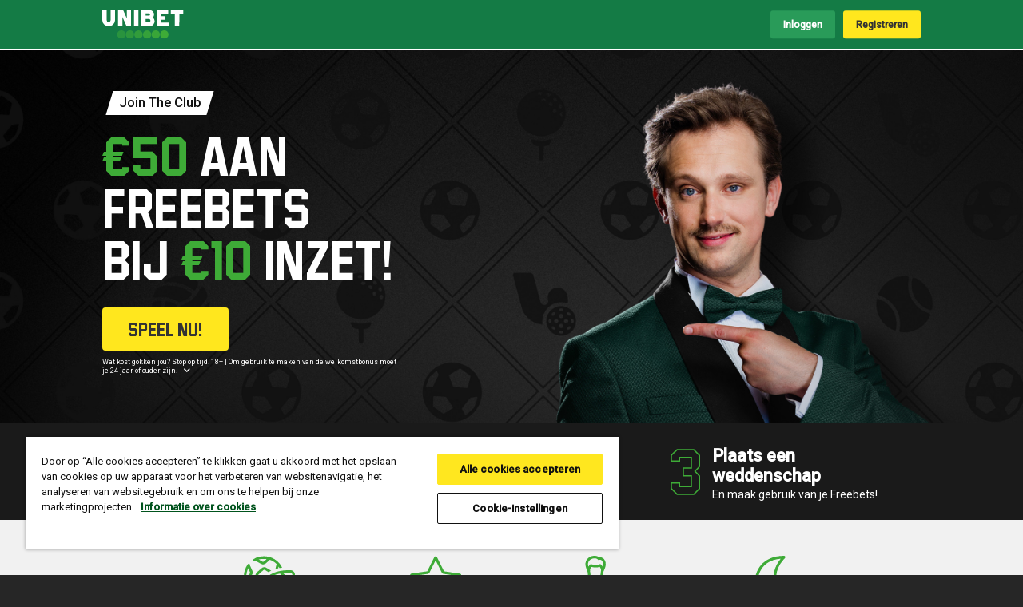

--- FILE ---
content_type: text/html; charset=utf-8
request_url: https://welcome.unibet.nl/nl/sportsbook/welcome-offer/index.html?mktid=1:81743868:280622-37910&btag=81743868_50B652DF81E345ADA9AAAF32A9C8E006&bid=37910&campaignId=2763423&pid=280622
body_size: 4617
content:
<!DOCTYPE html>
<html lang='nl'>
<head><meta name="robots" content="noindex">
    <script src="//a1s-cdn.unibet.com/unibet/bannerflow/scripts/master_tag.js"></script>
    <!--<script src="tracking.js"></script>   -->     
    <script src="https://ajax.googleapis.com/ajax/libs/jquery/3.3.1/jquery.min.js"></script>
    <!-- FONT AWESOME FOR CHEVRON ICON, AND SOCIAL ICONS -->
    <link rel="stylesheet" href="https://use.fontawesome.com/releases/v5.7.1/css/all.css" integrity="sha384-fnmOCqbTlWIlj8LyTjo7mOUStjsKC4pOpQbqyi7RrhN7udi9RwhKkMHpvLbHG9Sr" crossorigin="anonymous">

    <title>Unibet</title>    
    <meta name="description" content='Unibet'> 
    <meta charset="UTF-8">        
    <meta name="HandheldFriendly" content="True">
    <meta name="MobileOptimized" content="320">
    <meta name="viewport" content="width=device-width, initial-scale=1.0, maximum-scale=1.0, user-scalable=no">
    <link href="favicon.ico" rel="shortcut icon">
    <link href="1-styles.css" rel="stylesheet" type="text/css">
    <script src="1-main.js"></script>
    <script type="text/javascript" src="//script.crazyegg.com/pages/scripts/0012/9242.js" async="async"></script>
    <link href="https://fonts.googleapis.com/css?family=Roboto:300,400,500" rel="stylesheet">
                  	
    <!-- Device detect CTA --> 
    <script> 
        // ![CDATA[
        var cms = {};
        cms.device = { clientId : "bf_landingpage" };
        var language = 'nl_nl';
        //]]
    </script>
    <!-- Device detect CTA end --> 

    <script src="read_json_bf.js"></script>
    
<script>var BF_prop = {"AccountId":"unibet","BrandId":"55dacb16e347271ec0d5101b","Environment":"live","LandingPageName":"2022 - UN-NL - Acquisition offer - NL Launch","LanguageCode":"nl","RegionCode":"nl","DomainName":"welcome.unibet.nl"}</script><script src="../../../custom.js"></script></head>
<body>
    
	<div id="topbar">
        <div class="ulogo"><img src="unibet-logo.svg" alt="Unibet"></div>
        <div class="nav-buttons" id="nav_buttons">
    	</div>        
	</div>  
	<div id="topbar-spacing"></div>
    
	<div id="image" class="black">
        <div class="additional-logo yes"><img src="utv-logo.svg" alt="Partner Logo"></div>

            <div id="container">
                    <div id="text">
                        <a href='//www.unibet.nl/registration'>
                        <div class="outline black"><h1 class="roboto black">Join The Club</h1></div>
                        <h2 id="main-offer"><font color="#3eab37">€50</font> aan Freebets bij&nbsp;<font color="#3eab37">€10</font> inzet!<br></h2>
                        <div class="yes"><h3 class="black">+ Optional Second Line</h3></div>
                        </a>
                        
                        <a href='//www.unibet.nl/registration' class="button"><span>Speel NU!</span></a>
                        
            		<p id="cta-terms" class="black">Wat kost gokken jou? Stop op tijd. 18+ | Om gebruik te maken van de welkomstbonus moet je 24 jaar of ouder zijn.<i class="fas fa-chevron-down"></i></p>
              		<div class="additional-logo-mobile yes"><img src="utv-logo.svg" alt="Partner Logo"></div>
                </div> <!-- text end -->
           
        </div> <!-- container end -->
    </div><!-- IMAGE NEW DK REG -->
        
        <div class="terms-wrapper-dk">
            <div class="terms-container-dk">

                <div class="collapse">Volledige Algemene Voorwaarden</div>
                <div id="collapseContent1" class="collapse-content dk">
                    <br>
                    &nbsp;• Om deel te nemen is registreren vereist.<br>• Je moet minstens 24 jaar oud zijn om deel te nemen aan deze promotie.<br><br>• Plaats een sportweddenschap van minimaal €10 om de 5x €10 free bets te krijgen.<br><br>• Je krijgt 5 verschillende free bets van €10: één voor pre-match, één voor live, één voor Bet Builder en één voor combinaties (3 selecties of meer) en één free bet voor vrije keuze.<br><br>• Door deze welkomstbonus te kiezen, ben je automatisch aangemeld voor de welkomstbonussen van poker en bingo.<br><br>• Weddenschappen moeten geplaatst zijn met cash. Weddenschappen geplaatst met free bets, bonusgeld en/of profit boosts, zullen niet meetellen voor het verkrijgen van de 5x €10 free bets.<br><br>• Cashed-out weddenschappen worden niet gezien als een kwalificerende weddenschap.<br><br>• Er zijn geen minimale odds vereist voor het verkrijgen van de free bets.<br><br>• De 5x €10 free bets worden toegevoegd aan jouw account wanneer je weddenschap is afgehandeld.<br><br>• Wanneer de free bets op je account staan, zijn deze zeven dagen geldig. Daarna komen deze te vervallen.<br><br>• Zodra de vereiste weddenschap is afgehandeld, kun je alle details over de beloning vinden in de "Free bets &amp; Uniboosts" sectie.<br><br>• De free bets zijn alleen beschikbaar voor sportweddenschappen.<br><br>• De free bets zullen alleen zichtbaar zijn in je wedformulier wanneer je een in aanmerking komende weddenschap hebt geselecteerd.<br><br>• De free bets kunnen niet worden gesplitst.<br><br>• Alle opbrengsten van de free bets zijn exclusief de inzet.<br><br>• Als Unibet redelijkerwijs vermoedt dat een speler de promotie heeft misbruikt, behoudt Unibet zich het recht voor om de speler uit te sluiten van de promotie.<br><br>• Een deelnemer heeft maximaal één keer recht op de welkomstbonus. Dit betekent dat er per IP-adres, computer, huisadres, e-mailadres, telefoonnummer en IBAN één keer de gekozen welkomstbonus wordt uitbetaald aan de speler. Bij meerdere deelnemers per IP-adres zal dus alleen de eerst geregistreerde deelnemer de welkomstbonus ontvangen.<br><br>• Spelers die tijdens de promotie een zelfuitsluiting hebben aangevraagd bij Unibet, hun limieten voor de gehele promotieperiode hebben bereikt en/of een recente interventie hebben gehad met betrekking tot hun speelgedrag, zijn uitgesloten van deelname aan deze promotie.<br><br>• De free bet zal niet worden geretourneerd indien het specifieke evenement wordt geannuleerd of omdat er om andere redenen geen wedstrijdresultaat kon worden bepaald van één of meerdere wedstrijden in de voorspelling.<br><br>• De free bets kunnen niet gebruikt worden om je te kwalificeren voor een andere promotie.<br><br>• De algemene voorwaarden van Unibet zijn te allen tijde van toepassing op deze campagne.<br><br>• De promotievoorwaarden van Unibet zijn van toepassing en kunnen hier bekeken worden.<br><br>• Unibet behoudt zich het recht voor om de promotie op elk moment te annuleren of te wijzigen.<br><br>• Laatste update van de Algemene Voorwaarden – 11/04/2023 10:15<br><br><br>Met deze welkomstbonus, krijgen spelers ook een poker- en bingobonus: <br><br> <br><br>5x €2 HexaPro-tickets <br><br>1x €250 Playthrough bonus<br><br> <br><br>• De welkomstbonus komt vrij nadat de speler een eerste storting heeft gedaan van minimaal €10. <br><br>• HexaPro-tickets vervallen 14 dagen na de eerste storting van €10. <br><br>• De HexaPro-tickets zijn alleen geldig op de €2 buy-in HexaPro-spellen. <br><br>• De tickets kunnen gevonden worden onder ‘profiel’ in de pokersectie. <br><br>• Playthrough bonussen worden geactiveerd bij een eerste storting van minimaal €10. <br><br>• Playthrough bonussen worden vrijgegeven in stappen en automatisch bijgeschreven op je saldo zodra deze vrijgespeeld zijn. <br><br>• Rake van alle pokerspeltypes dragen bij tot de playthrough-vereisten. <br><br>• De playthrough bonus vervalt 180 dagen na activering en alle niet-gebruikte levels zullen dan verloren gaan. <br><br>• Het is niet toegestaan meer dan één actieve bonus tegelijk te hebben. <br><br>• Laatste update van Algemene Voorwaarden: 11/04/2023 10:15<br><br><br><br>1x Hexabingo-ticket €0.50 <br><br>1x €10 Bingovoucher<br><br> <br><br>• Het Hexabingo-ticket komt vrij nadat de speler een eerste storting heeft gedaan van minimaal €10. <br><br>• HexaBingo-ticket vervalt 30 dagen na de eerste storting van €10. <br><br>• HexaBingo-ticket is alleen geldig op de €0.50 buy-in HexaPro-spellen. <br><br>• Het ticket kan gevonden worden door het HexaBingo-spel te openen in de bingo-sectie.<br><br>• Spelers moeten zich eerst aanmelden in de bingo-omgeving voor het aanbod en vervolgens €10 inzetten op Bingo om de €10 bingovoucher te krijgen.<br><br>• Alleen inzetten met echt geld tellen mee voor deze promotie, het inzetten van vouchers telt niet mee voor deze promotie.<br><br>• De bingovoucher op het account krijgt voorrang en zal dus eerst gebruikt worden.<br><br>• Geldigheidsduur van de bingo voucher: a) in afwachting van voucher - 30 dagen; b) actieve voucher - 7 dagen.<br><br>• Laatste update Algemene Voorwaarden: 11/04/2023 10:15
                </div>        
            </div>
        </div>
        
        <div id="steps-container">
			<div class="steps-wrapper">
				<a href='//www.unibet.com/registration' class="regurl">
       			<div class="steps">
                	<div class="steps-numbers first">
                	<span>1</span>
               		</div>      
                <div class="steps-content">
                    <h4 class="steps-heading" id="step1">Meld je aan</h4>
                    <p id="step1_text">Het kost slechts een paar minuten.</p>
                </div>
       		</div>
            </a>
                    
           	<a href='//www.unibet.com/registration' class="regurl">        
            	<div class="steps">
                	<div class="steps-numbers">
                	<span>2</span>
                	</div>
                <div class="steps-content">
                    <h4 class="steps-heading" id="step2">Doe een storting</h4>
                    <p id="step2_text">Snel en eenvoudig via iDeal.</p>
                </div>
       		</div>
            </a>
            
            <a href='//www.unibet.com/registration' class="regurl">
            	<div class="steps">
                	<div class="steps-numbers">
                	<span>3</span>
                	</div>
                <div class="steps-content">
                    <h4 class="steps-heading" id="step3">Plaats een weddenschap</h4>
                    <p id="step3_text">En maak gebruik van je Freebets!</p>
                </div>
       		</div>
           	</a>
                    
      		</div>
      	 	</div>                         
	<!-- image end -->
        
    
     <div id="usp-container">
        <div id="usp-wrapper">
            <div class="usp">
                <div class="usp-image animated"><img src="sports.svg" alt="Icon"></div>
                <div class="usp-text">
                    <!--<h6 id="usp1">Trusted</h6>-->
                    <p id="usp1_text">De hoogste odds</p>
                </div>
            </div>
            <div class="usp">
                <div class="usp-image animated"><img src="star.svg" alt="Icon"></div>
                <div class="usp-text">
                   <!-- <h6 id="usp2">Expert</h6>-->
                    <p id="usp2_text">De snelste uitbetalingen</p>
                </div>
            </div>
            <div class="usp">
                <div class="usp-image animated"><img src="person.svg" alt="Icon"></div>
                <div class="usp-text">
                   <!-- <h6 id="usp3">Sportsbook</h6>-->
                    <p id="usp3_text">Het grootste Live Casino</p>
                </div>
            </div>
            <div class="usp">
                <div class="usp-image animated"><img src="cherry.svg" alt="Icon"></div>
                <div class="usp-text">
                   <!-- <h6 id="usp3">Sportsbook</h6>-->
                    <p id="usp4_text">De beste fruitautomaten</p>
                </div>
            </div>            
        </div>
        </div><!-- usp-wrapper end -->

    
        <div id="partners-container">
            
        	<div class="partners no">
            	<h4 class="js-partner-el" id="partners_heading">Our Betting Partners</h4>
                <hr class="js-partner-el">
                <div class="js-partners" id="partner_images"></div>
                
        	</div> <!-- partners end -->          
        </div> <!-- partners-container end --> 
    
    	<div class="terms-container">
            
            <div class="collapse">Volledige Algemene Voorwaarden      
                <div class="expand-terms-icon">
              		<a id="expand-icon">+</a>
                </div>
            </div>
			<div id="collapseContent2" class="collapse-content">
                <br>
				&nbsp;• Om deel te nemen is registreren vereist.<br>• Je moet minstens 24 jaar oud zijn om deel te nemen aan deze promotie.<br><br>• Plaats een sportweddenschap van minimaal €10 om de 5x €10 free bets te krijgen.<br><br>• Je krijgt 5 verschillende free bets van €10: één voor pre-match, één voor live, één voor Bet Builder en één voor combinaties (3 selecties of meer) en één free bet voor vrije keuze.<br><br>• Door deze welkomstbonus te kiezen, ben je automatisch aangemeld voor de welkomstbonussen van poker en bingo.<br><br>• Weddenschappen moeten geplaatst zijn met cash. Weddenschappen geplaatst met free bets, bonusgeld en/of profit boosts, zullen niet meetellen voor het verkrijgen van de 5x €10 free bets.<br><br>• Cashed-out weddenschappen worden niet gezien als een kwalificerende weddenschap.<br><br>• Er zijn geen minimale odds vereist voor het verkrijgen van de free bets.<br><br>• De 5x €10 free bets worden toegevoegd aan jouw account wanneer je weddenschap is afgehandeld.<br><br>• Wanneer de free bets op je account staan, zijn deze zeven dagen geldig. Daarna komen deze te vervallen.<br><br>• Zodra de vereiste weddenschap is afgehandeld, kun je alle details over de beloning vinden in de "Free bets &amp; Uniboosts" sectie.<br><br>• De free bets zijn alleen beschikbaar voor sportweddenschappen.<br><br>• De free bets zullen alleen zichtbaar zijn in je wedformulier wanneer je een in aanmerking komende weddenschap hebt geselecteerd.<br><br>• De free bets kunnen niet worden gesplitst.<br><br>• Alle opbrengsten van de free bets zijn exclusief de inzet.<br><br>• Als Unibet redelijkerwijs vermoedt dat een speler de promotie heeft misbruikt, behoudt Unibet zich het recht voor om de speler uit te sluiten van de promotie.<br><br>• Een deelnemer heeft maximaal één keer recht op de welkomstbonus. Dit betekent dat er per IP-adres, computer, huisadres, e-mailadres, telefoonnummer en IBAN één keer de gekozen welkomstbonus wordt uitbetaald aan de speler. Bij meerdere deelnemers per IP-adres zal dus alleen de eerst geregistreerde deelnemer de welkomstbonus ontvangen.<br><br>• Spelers die tijdens de promotie een zelfuitsluiting hebben aangevraagd bij Unibet, hun limieten voor de gehele promotieperiode hebben bereikt en/of een recente interventie hebben gehad met betrekking tot hun speelgedrag, zijn uitgesloten van deelname aan deze promotie.<br><br>• De free bet zal niet worden geretourneerd indien het specifieke evenement wordt geannuleerd of omdat er om andere redenen geen wedstrijdresultaat kon worden bepaald van één of meerdere wedstrijden in de voorspelling.<br><br>• De free bets kunnen niet gebruikt worden om je te kwalificeren voor een andere promotie.<br><br>• De algemene voorwaarden van Unibet zijn te allen tijde van toepassing op deze campagne.<br><br>• De promotievoorwaarden van Unibet zijn van toepassing en kunnen hier bekeken worden.<br><br>• Unibet behoudt zich het recht voor om de promotie op elk moment te annuleren of te wijzigen.<br><br>• Laatste update van de Algemene Voorwaarden – 11/04/2023 10:15<br><br><br>Met deze welkomstbonus, krijgen spelers ook een poker- en bingobonus: <br><br> <br><br>5x €2 HexaPro-tickets <br><br>1x €250 Playthrough bonus<br><br> <br><br>• De welkomstbonus komt vrij nadat de speler een eerste storting heeft gedaan van minimaal €10. <br><br>• HexaPro-tickets vervallen 14 dagen na de eerste storting van €10. <br><br>• De HexaPro-tickets zijn alleen geldig op de €2 buy-in HexaPro-spellen. <br><br>• De tickets kunnen gevonden worden onder ‘profiel’ in de pokersectie. <br><br>• Playthrough bonussen worden geactiveerd bij een eerste storting van minimaal €10. <br><br>• Playthrough bonussen worden vrijgegeven in stappen en automatisch bijgeschreven op je saldo zodra deze vrijgespeeld zijn. <br><br>• Rake van alle pokerspeltypes dragen bij tot de playthrough-vereisten. <br><br>• De playthrough bonus vervalt 180 dagen na activering en alle niet-gebruikte levels zullen dan verloren gaan. <br><br>• Het is niet toegestaan meer dan één actieve bonus tegelijk te hebben. <br><br>• Laatste update van Algemene Voorwaarden: 11/04/2023 10:15<br><br><br><br>1x Hexabingo-ticket €0.50 <br><br>1x €10 Bingovoucher<br><br> <br><br>• Het Hexabingo-ticket komt vrij nadat de speler een eerste storting heeft gedaan van minimaal €10. <br><br>• HexaBingo-ticket vervalt 30 dagen na de eerste storting van €10. <br><br>• HexaBingo-ticket is alleen geldig op de €0.50 buy-in HexaPro-spellen. <br><br>• Het ticket kan gevonden worden door het HexaBingo-spel te openen in de bingo-sectie.<br><br>• Spelers moeten zich eerst aanmelden in de bingo-omgeving voor het aanbod en vervolgens €10 inzetten op Bingo om de €10 bingovoucher te krijgen.<br><br>• Alleen inzetten met echt geld tellen mee voor deze promotie, het inzetten van vouchers telt niet mee voor deze promotie.<br><br>• De bingovoucher op het account krijgt voorrang en zal dus eerst gebruikt worden.<br><br>• Geldigheidsduur van de bingo voucher: a) in afwachting van voucher - 30 dagen; b) actieve voucher - 7 dagen.<br><br>• Laatste update Algemene Voorwaarden: 11/04/2023 10:15
			</div>        
       	</div>
    
    	
    <div id="footer-container">
        <div id="footer-box">              
            <div class="authority">
            	<img class="js-commission" id="commission_img" src="gambling-commission.png" alt="Authority">
            </div>  
            
            <div class="payments">
                <img class="js-payments" id="payments_img" src="com-payments.svg" alt="Payment Providers">         
        	</div>                
        </div> 

    </div>
    <footer id="footer_responsible">
        <div class="footer-row responsible-gaming-container">
            <div class="info" id="play_responsibly"></div>
            <div class="links" id="footer_links"><p></div>
        </div>
        <div class="footer-row legal" id="footer_disclaimer"></div>
    </footer>  
        
    <!-- Last Click Attribution Code -->
	<script src="//a1s.unibet.com/orval/tracking/lastclick.min.js"></script>
	<script>
            try{ lastClick.createOrUpdateAttributionModelCookies("BLP"); } catch (err) {}
	</script>
    <!-- Last Click Attribution Code - END -->

    <!--<script type="text/javascript">_satellite.pageBottom();</script>-->
        
    <!-- Return to Top -->
    <a href="javascript:" id="return-to-top" style="z-index:999999999999;"><i class="fas fa-chevron-up"></i></a>  
    
<script defer src="https://static.cloudflareinsights.com/beacon.min.js/vcd15cbe7772f49c399c6a5babf22c1241717689176015" integrity="sha512-ZpsOmlRQV6y907TI0dKBHq9Md29nnaEIPlkf84rnaERnq6zvWvPUqr2ft8M1aS28oN72PdrCzSjY4U6VaAw1EQ==" data-cf-beacon='{"rayId":"9b1a80f2aa03f8bb","version":"2025.9.1","serverTiming":{"name":{"cfExtPri":true,"cfEdge":true,"cfOrigin":true,"cfL4":true,"cfSpeedBrain":true,"cfCacheStatus":true}},"token":"042e1bd503e64dc0aaee9cabbc9b1f4d","b":1}' crossorigin="anonymous"></script>
</body>
</html>


--- FILE ---
content_type: text/css; charset=utf-8
request_url: https://welcome.unibet.nl/nl/sportsbook/welcome-offer/1-styles.css
body_size: 4506
content:
@font-face {
  font-family: 'Unibet Pro';
  src: url('Unibet_Pro_2020.eot'); /* IE9+ Compat Modes */
  src: url('Unibet_Pro_2020.woff2') format('woff2'), /* Super modern browsers */
       url('Unibet_Pro_2020.woff') format('woff'), /* Modern browsers */
       url('Unibet_Pro_2020.ttf')  format('truetype'), /* Safari, Android, iOS */
       url('Unibet_Pro_2020.svg#Unibet Pro') format('svg'); /* Legacy iOS */
}
.animated {
  -webkit-animation-duration: 1s;
  animation-duration: 1s;
  -webkit-animation-fill-mode: both;
  animation-fill-mode: both;
}

@keyframes flip {
  from {
    -webkit-transform: perspective(400px) rotate3d(0, 1, 0, -360deg);
    transform: perspective(400px) rotate3d(0, 1, 0, -360deg);
    -webkit-animation-timing-function: ease-out;
    animation-timing-function: ease-out;
  	}

  40% {
    -webkit-transform: perspective(400px) rotate3d(0, 1, 0, -190deg);
    transform: perspective(400px) rotate3d(0, 1, 0, -190deg);
    -webkit-animation-timing-function: ease-out;
    animation-timing-function: ease-out;
  	}

  50% {
    -webkit-transform: perspective(400px) rotate3d(0, 1, 0, -170deg);
    transform: perspective(400px) rotate3d(0, 1, 0, -170deg);
    -webkit-animation-timing-function: ease-in;
    animation-timing-function: ease-in;
  	}

  80% {
    -webkit-transform: perspective(400px);
    transform: perspective(400px);
    -webkit-animation-timing-function: ease-in;
    animation-timing-function: ease-in;
  	}

  to {
    -webkit-transform: perspective(400px);
    transform: perspective(400px);
    -webkit-animation-timing-function: ease-in;
    animation-timing-function: ease-in;
  	}
}

.flip {
  	-webkit-backface-visibility: visible;
  	backface-visibility: visible;
  	-webkit-animation-name: flip;
  	animation-name: flip;
	}
::-moz-selection { /* Firefox */
  	color: #3eab37;
  	background: rgba(0,0,0,0.2);
	}
::selection {
  	color: #3eab37;
  	background: rgba(0,0,0,0.2);
	}
body {
    padding:0;
    margin:0;
    background-color: rgb(38, 38, 38);  
    font-family: 'Roboto', sans-serif;
    color: #fff;
	}
.yes, .YES {
    display: none !important;
	}
.no, .NO {
    display: block;
	}
.yes, .YES {
    display: block;
	}
.no, .NO {
    display: none;
	}
/* FONTS / TEXT ------------------------------------ */
.white {
	color:#111;
}
a:link {
	text-decoration: none;
	}
#text h2 { /* MAIN OFFER TEXT */
   	color:white;
    font-family: 'Unibet Pro';
    font-size:6.7vw;
    font-weight: normal;
    line-height:82%;
    margin:4% 0 2% 0;
	}
h1.roboto { /* ROBOTO STRAPLINE */
   	color: #111;
    font-family: 'Roboto';
    font-weight:500;
    font-size:1.3vw;
    line-height:100%;
    transform: skew(17deg);
    margin:0;
}
h1.roboto.white {
   	color: #fff;
}
.outline {
    width: auto;
    position: relative;
    transform: skew(-17deg);
    /*border:#3eab37 2px solid;*/
    background:#fff;
    padding:1.5% 2.5%;
    display:inline-block;
    margin-left:2%;
	}
.outline.white {
    background:#111;
	}
h1.green {
    color:white;
	}
.outline.green {
    background:#3eab37;
}
/*
h2.black { /* GREEN STRAPLINE *//*
   	color: #111;
    font-family: 'Unibet Pro';
    font-weight:300;
    font-size:1.8vw;
    line-height:100%;
    margin:0;
    padding: 0.7% 1.3%;
    background:#3eab37;
    display:inline-block;
	}
h2.black.green { /* BLACK STRAPLINE *//*
   	color: #3eab37;
    background:#111;
	}*/
h3 { /* SECONDARY OFFER LINE */
   	color:white;
    font-family: 'Unibet Pro';
    font-size:3.5vw;
    font-weight: normal;
    line-height:82%;
    margin:0;
	}
h6 { /* USP HEADING */
   	color: #111;
    font-size:1.3vw;
    margin:0;
    margin-bottom:2%;
    font-weight:500;
	}
p {
    margin:0;
    font-size:1.1vw;
	}
p a {
	color: white;
	}
a {
    margin:0;
	}

/* NAVBAR TOP ---------------------------------------- */
#topbar-spacing {
	height: 4.1vw;
    width: 100%;
  	}
#topbar {
    overflow: hidden;
    background-color: #147b45;/*#147b45*/
    z-index: 9999;
    position: fixed;
    width: 100%;
    height: 4.8vw;
    border-bottom: 1px solid #fff;
  	}
.ulogo {
    width: 8%;
    float: left;
    margin-left: 10%;
    position: relative;
  	top: 50%;
  	-webkit-transform: translateY(-50%);
  	-ms-transform: translateY(-50%);
  	transform: translateY(-50%);
	}
.ulogo img {
    vertical-align: middle;
	}
#unibetlogo {
	vertical-align: middle;
	}
.nav-buttons {
    float: right;
   	width: 50%;
    margin-right: 10%;
    position: relative;
  	top: 50%;
  	-webkit-transform: translateY(-50%);
  	-ms-transform: translateY(-50%);
  	transform: translateY(-50%);
    font-weight:600;
	}
.nav-button {
  	border-radius: 3px;
  	padding: 1.7% 2.5%;
  	transition: all 0.5s;
    margin-left: 1.5%;
    font-size:0.95vw;
	}
.reg-button {
  	background-color: #ffe71e;
  	color: #333;
    float: right;
	}
.reg-button a {
  	color: #333;
	}
.reg-button:hover {
  	background-color: #ffeb4a;
	}
.login-button {
  	background-color: #299b59;
  	color: #fff;
    float: right;
	}
.login-button:hover {
  	background-color: #2db064;
	}
/* ADDITIONAL LOGO */
.additional-logo {
    width: 15%;
	position:absolute;
    top:6vw;
    right:2%;
	}
.additional-logo-mobile {
	display:none;
	}
.additional-logo img {
    width:100%;
	}
/* MAIN IMAGE ------------------------------------- */
#image {
    width: 100%;
    height: auto;
    background-image: url('1-background-black.jpg');
    background-size: 100%;
    background-position: top 60%;
    background-color: #111111;
    background-repeat: no-repeat;
	}
#container {
    width: 80%;
    margin: 0 auto;
    height: auto;
	}
#text {
    width: 45%;
    padding: 6% 0;
    position: relative;
    left: 0;
	}
/* BUTTON ---------------------------------------- */
.button {
  	border-radius: 4px;
  	background-color: #ffe71e;
  	color: #333;
  	text-align: center;
    font-family: 'Unibet Pro';
  	font-size: 2.2vw;
    font-weight: normal;
  	padding: 2.8% 7%;
  	transition: all 0.5s;
  	cursor: pointer;
    display:inline-block;
    margin: 0;
    margin-top:4%;
	}
.button span {
 	display: inline-block;
  	position: relative;
  	transition: 0.5s;
	}
.button:hover {
    background-color: #ffeb4a;
	}
.button span:after {
  	content: '\000BB';
  	position: absolute;
  	opacity: 0;
  	top: -5px;
 	right: -25px;
  	transition: 0.5s;
	}
.button:hover span {
  	padding-right: 30px;
	}
.button:hover span:after {
  	opacity: 1;
  	right: 0;
	}
/* BUTTON END */

#text p { /* Terms under button */
    width: 80%;
    font-size: 0.7vw;
    padding-top: 2%;
    line-height: 120%;
    cursor: pointer;
	}
#cta-terms img {
    width:4%;
    margin-bottom:-1%;
    margin-right:5px;
}
#cta-terms img.ps {
	width:5%;
}
#cta-terms img.white {
	filter:brightness(0);
	}
#text p i {
    padding: 2px 0 0 8px;
	}
/* ADDITIONAL AFF/PARTNER/UTV Logo ------------------ */
.additional-logo {
    width: 8%;
	position:absolute;
    top:6vw;
    right:2%;
	}
.additional-logo-mobile {
	display:none;
	}
.additional-logo img {
   width:100%;
	}

/* STEPS -------------------------------------------- */
#steps-container {
	background-color: rgba(26, 26, 26, 0.95);
    width: 100%;
	}
#steps-container-mobile {
	display:none;
	}
.steps-wrapper {
    width: 80%;
    margin: 0 auto;
    padding: 1.8%;
    overflow:hidden;
    padding-left:6%;
	}
.steps {
    width: 33.3%;
    float:left;
	}
.steps-numbers {
    float:left;
    margin-top: -1px;
	}
.steps-numbers span { /* Steps numbers*/
    color:white;
    font-family: 'Unibet Pro';
    font-size:7.3vw;
    line-height:80%;
    font-weight: 100; 
    vertical-align: middle;
    text-align:center;
   -webkit-transition:  .40s ease-in-out;
   -moz-transition:  .40s ease-in-out;
   -ms-transition:  .40s ease-in-out;
   -o-transition:  .40s ease-in-out;
   	transition:  .40s ease-in-out;
  	-webkit-text-fill-color: rgba(26,26,26,0); /* Will override color (regardless of order) */
  	-webkit-text-stroke-width: 1.6px;
  	-webkit-text-stroke-color: #3eab37;
	}
.steps-content {
    width: 70%;
    float:left;
    margin: 0 4%;
    margin-top:1.3%;
	}
.steps-content h4 { /* Steps heading */
	font-size: 1.7vw;
    color:white;
    padding-bottom: 1%;
    font-weight: 900;
    margin:0;
	}
.steps-content p { /* Steps text */
    line-height: 130%;
    font-weight: 400;
    color:#fff;
	}

#usp-container {
    width: 100%;
    background: #f1f1f1;
    padding:3.5% 0;
    color:#111;
	}
#usp-wrapper {
    width: 65%;
    margin: 0% auto;
    overflow:hidden;
	}
.usp {
    width: 25%;
    float:left;
    text-align:center;
    margin-bottom:3%;
	}
.usp-text{
	margin:3% auto 0 auto;
    width:85%;
	}
.usp-text p{
	opacity:0.8;
	}
.usp-image {
    margin:0 auto;
    width:22%;
	}
.usp:hover .usp-image{
  	-webkit-animation-name: flip;
  	animation-name: flip;
  	-webkit-transform-origin: center bottom;
  	transform-origin: center bottom;
	}
#usp-container .button {
  	font-size: 1.7vw;
  	padding: 1.5% 3%;
    margin: 0 auto;
    display:table;
	}

/* PARTNERS -------------------------------------------- */
#partners-container {
    width: 100%;
    height: auto;
    clear: both;
    border-bottom: 1px solid rgba(0,0,0,.176);
	}
.partners {
    width: 90%;
    margin: 0 auto;
    text-align: center;
    padding: 3.5% 0;
	}
.partners h4{
    font-size: 2vw;
    color: white;
    text-align: center;
    letter-spacing: -1px;
    margin:0;
    padding:0;
    font-weight:400;
    font-family: 'Roboto', sans-serif;
    background-color: transparent;
    text-transform: none;
    display:inline-block;
	}
hr {
    width: 7%;
    text-align: center;
    margin: 0 auto;
    margin-top: 1%;
    margin-bottom: 1%;
    height: 3px;
    border: 0;
    border-top: 3px solid #147b45;
    padding: 0;
	}
#partners-container img {
    display: inline-block;
    padding: 0.7%;
    padding-bottom: 3%;
    vertical-align: middle;  
    height:5vw;
	}
.partners .button {
  	font-size: 1.1vw;
  	padding: 1.5% 3%;
    margin: 1% 0 0 0;
	}

/* TERMS -------------------------------------------- */
#terms {
	padding:1% 0;
	}
.terms-wrapper-dk {
	width:100%;
    background:#111;
    padding: 2% 0;
    display:none;
}
.terms-container,
.terms-container-dk {
    color:#bbb;
    border: solid 1px #3eab37;
    width:77%;
    margin:2% auto;
    padding:1.5%;
    font-size: 0.8vw; /* Terms Text */
    position:relative;
	}
.terms-container-dk {
    margin:0 auto;
	}
.collapse {
	font-family: 'Roboto', sans-serif;
    color: #3eab37;
    cursor: pointer;
    font-weight: bold;
    width: 100%;
    text-align: left;
    font-size: 1vw; /* Heading */
	}
.collapse-content {
    max-height: 0;
    overflow: hidden;
    transition: max-height 0.2s ease-out;
    line-height:145%;
	}
.collapse-content.dk {
    max-height: initial;
	}
.collapse p {
    float:left;
	}
.expand-terms-icon {
	position:absolute;
    right:2.1vw;
    top:0.8vw;
    cursor:pointer;
    transition: all 0.2s;
	}
.noexpand-terms-icon {
	display:none;
}
.rotate-x {
	transform:rotate(45deg) scale(1.2);
    transition: all 0.2s;
	}
#expand-icon {
    font-weight: 100;
	font-size:2vw;
    color:#3eab37;
	}

/* FOOTER -------------------------------------------- */
#terms-container {
    width: 100%;
    height: auto;
    clear: both;
    border:none;
	}
.terms {
    width: 80%;
    margin: 0 auto;
    padding: 2% 0;
	}
.terms span {
    font-size: 1vw;
    color: #999999;
    font-weight: bold;
    text-align: left;
	}
.terms p {
    font-size: 0.9vw;
    color: #999999;
    text-align: left;
	}
#footer-container {
    width: 100%;
    height: auto;
    clear: both;
    border-top: 1px solid rgba(0,0,0,.176);
    overflow: hidden;
	}
#footer-box {
    width: 80%;
    margin: 0 auto;
    height: auto;
    /*position: relative;
    overflow: hidden;  */
  	height: 70px;
    display:flex;
    align-items:center;
    justify-content: space-between;
	}
.authority {
    /*float: left;
  	position: absolute;
  	top: 52%;
  	transform: translateY(-50%);*/
    width:50%;
	}
.authority img {
    height: 4vh;
    display: inline-block;
    max-width: 170px;
	}
.authority img.resp {
    height: 3vh;
    margin-left:2%;
    margin-right:2%;
	}
#footer-box span {
    font-size: 0.8vw;
    color: #6f6f6f;
    vertical-align:super;
	}
#payments-container {
    width: 100%;
    height: auto;
    clear: both;
    border-top: thin inset #888888;
	}
.payments {
    /*right:0;
    position: absolute;
  	top: 52%;
  	transform: translateY(-50%);*/
	}
.payments img {
    max-height: 40px;
    height: 28px;
    display: inline-block;
	}
/* FOOTER / ADDITIONAL --------------------------------*/
.fun-stops {
	/*max-width: 340px;*/
    width: 28%;
    margin-left: 10%;
    padding-bottom: 20px;
	}
footer p{
    font-size: 0.9vw;
    color: #6f6f6f;
    line-height: 150%;
    margin: 0;
	}
.footer-row {
    border-top:1px solid rgba(0,0,0,.176);
	}
body.en_au .info p {
    color: #ffe71e;
	}
/* Responsible gambling - Links --- */
.responsible-gaming-container {
	padding: 0% 10%;
    overflow:hidden;
    height: 70px;
    position: relative;
	}
.responsible-gaming-container img {
    padding-right: 0.5%;
    margin-right: 10px;
    height:1.3vw;
    display:inline;
	}
.responsible-gaming-container p {
    vertical-align: middle;
    line-height:125%;
	}
.info {
	float: left;   
    width:35%;
    position: absolute;
  	top: 50%;
  	transform: translateY(-50%);
    }
.info p {
    font-size: 0.8vw;
    display:inline;
    vertical-align:super;
	}
.links {
	float: right; 
    width:65%;
    text-align: right;
    right: 10%;
    position: absolute;
  	top: 50%;
  	transform: translateY(-50%);
    }
.links p a {
	font-weight: 700;
    color: #999;
    text-decoration:none;
	}
.links a:hover {
    text-decoration:underline;
	}
/* Legal  --- */
.links p,
.legal p{
    font-size: 0.9vw;
    color: #999;
	}
.legal {
	padding: 2% 10% 4% 10%;
	}
.legal a {
	color:#3aaa35 !important;
    text-decoration:none;
    font-weight: 500;
	}
.legal a:hover {
    text-decoration:underline;
	}
/* END OF FOOTER ***/
/* Return to top arrow */
#return-to-top {
    position: fixed;
    bottom: 20px;
    right: 20px;
    background:#3eab37;
    width: 46px;
    height: 46px;
    display: block;
    text-decoration: none;
    -webkit-border-radius: 40px;
    -moz-border-radius: 40px;
    border-radius: 40px;
    display: none;
    -webkit-transition: all 0.3s linear;
    -moz-transition: all 0.3s ease;
    -ms-transition: all 0.3s ease;
    -o-transition: all 0.3s ease;
    transition: all 0.3s ease;
    box-shadow:  0 0 6px  rgba(0,0,0,0.3);
	-moz-box-shadow: 0 0 6px  rgba(0,0,0,0.3);
	-webkit-box-shadow: 0 0 6px  rgba(0,0,0,0.3);
	-o-box-shadow: 0 0 6px  rgba(0,0,0,0.3);
	}
#return-to-top i {
    color: #fff;
    margin:0 auto;
    display:table;
    position: relative;
  	top: 50%;
  	-webkit-transform: translateY(-50%);
  	-ms-transform: translateY(-50%);
  	transform: translateY(-50%);
    -webkit-transition: all 0.3s linear;
    -moz-transition: all 0.3s ease;
    -ms-transition: all 0.3s ease;
    -o-transition: all 0.3s ease;
    transition: all 0.3s ease;
	}
#return-to-top:hover {
    background: rgba(0, 0, 0, 0.9);
    background:#515151;
	}
#return-to-top:hover i {
    top: 20px;
	}

/* ----------------------------------------------- */
/* ----------------------------------------------- */
@media only screen and (max-width: 768px) and (orientation : landscape)/* ----------------------------------------------- */
{
.ulogo {
    width: 9%;
    margin-left: 7%;
	}
.nav-buttons {
    margin-right: 1%;
	}
.nav-button {
    font-size:1.4vw;
    padding:1.3% 2.5%;
    border-radius:1px;
	}
#container {
    width: 86%;
	}
.button {
    font-size: 2vw;
    border-radius:3px;
	}
#text p {
    font-size: 1vw;
    width:100%;
	}
#footer-box {
    height:30px;
    }
.payments {
	text-align:right;
    }
.payments img {
	width:70%;    
    }
.responsible-gaming-container {
    height:30px;
    }
.terms {
    width: 85%;
	}
.terms p {
    font-size: 1vw;
	}
.collapse {
    font-size: 1.2vw;
	}
}
/* ----------------------------------------------- */
/* ----------------------------------------------- */
@media only screen and (max-width: 768px) and (orientation : portrait) /* ----------------------------------------------- */
{
#text h2 {
    font-size: 12.5vw !important;
    margin:3% 0 0 0;
    line-height:85%;
	}
h1.roboto {
    font-size: 4vw;
	}/*
h2.black {
    font-size: 4.8vw;
    padding:1% 2% 0.4% 2%;
	}*/
h3 {
    font-size:6.5vw;
    line-height:82%;
    letter-spacing: 0px;
    margin-top:3%;
	}
h6 {
    font-size:4.5vw;
	}
p {
	font-size: 4.2vw;
    }
/* NAV TOPBAR --- */
#topbar {
	height:12vw; 
	}
#topbar-spacing {
    height: 7.5vw;
	}
.ulogo {
    width: 22%;
    margin-left: 1.5%;
	}
.nav-buttons {
    width: 70%;
    margin-right: 1.5%;
	}
.nav-button {
    padding: 4% 7%;
    margin-left: 2%;
    font-size:3vw;
	}
.button span:after {
    top: -2.5px;
    }
/* NAV TOPBAR END */
.additional-logo-mobile {
    width: 30%;
    margin: 0 auto;
    display:block;
    margin-top:8%;
    margin-bottom:-10%;
	}
.additional-logo-mobile img {
    width: 100%;
	}
#image {
    background-image: url('1-bg-mobile-black.jpg');
    height:auto;
    background-size:100%;
    overflow:hidden;
    background-repeat:no-repeat;
    background-position:bottom;
	}
#image.green {
	background-color: #3eab36; 
	}
#image.white {
	background-color: #fff; 
	}
#container {
    text-align:center;
    margin-top:10%;
    width:85%;
	}
#text {
    width: 100%;
    padding:10% 0;
    padding-bottom: 100%;
	}
.button {
    font-size: 5vw;
    padding: 3.4% 8%;
    margin-top:5%;
	}
#text p {
    font-size: 2vw;
    padding-top: 3%;
    margin:0 auto;
    width:78%;
	}
.outline {
    padding: 2.4% 2.5% 2% 2.5%;
    }
#cta-terms img {
    width:5%;
    margin-right:3px;
    margin-bottom:-1.5%;
	}
#cta-terms img.ps {
	width:6%;
}
/* STEPS --- */ 
/*#steps-container { 
    display:none;
	}
#steps-container-mobile {
    display:block;
    background-color: rgb(38, 38, 38);
	}*/
.steps-wrapper {
    overflow:auto;
    padding: 4% 0;
	}
.steps {
	background-color: transparent;
    width: 100%;
    margin:6% 0;
	}
.steps-numbers {
    padding:0;
    margin: 0 auto;
	}
.steps-numbers span {
    font-size:18vw;
    padding: 5% 0 0 0;    
    color:rgba(38,38,38,1);
	}
/*.steps-numbers span:before {
    font-size:18vw;
	}*/
.first {
	margin-left:3.8%;
    }
.steps-content {
    width: 75%;
    margin-top:1.3%;
	}
.steps-content h4 {
	font-size: 5.2vw;
	}
.steps-content p {
    font-size: 4.2vw;	
	}
/* SECONDARY CONTENT --- */
#usp-container {
    padding:12% 0;
	}
#usp-wrapper {
    width: 80%;
	}
.usp {
    width: 100%;
    float:none;
    margin-bottom:10%;
	}
#usp-container .button {
    font-size: 5vw;
    padding: 4% 8%;
    margin: 1% auto;
	}
/* PARTNERS  --- */   
.partners {
    padding: 10% 0;
	}
.partners h4 {
    font-size: 5.6vw;
	}
#partners-container img {
    max-width: 100%;
	padding: 2% 3%;
    }
hr {
    width: 18%;
    margin-top: 3%;
    margin-bottom: 3%;
	}
.partners .button {
    font-size: 4vw;
    padding: 4% 10%;
    margin: 0 auto;
    margin-top: 5%;
	}
/* TERMS --- */
#terms {
    padding:4% 0;
	}
.terms-container, .terms-container-dk {
    width:82%;
    font-size: 2.9vw;
    padding:4%;
    margin: 4% auto;
	}
.collapse {
    font-size: 3vw;
	}
.expand-terms-icon {
    right:3vw;
    top:2.9vw;
	}
#expand-icon {
    font-size:5vw;
	}
/* FOOTER  --- */    
.terms {
    width: 90%;
	}
.terms span {
    font-size: 4vw;
	}
.terms p {
    font-size: 3vw;
	}
#footer-box {
    width: 90%;
    height:50px;
	}
#footer-box span {
    font-size: 2vw;
    display: block;
	}
/*.authority {
    padding: 15px 0;
    position:initial;
    top:0;
    transform:none;
	}*/
.authority img {
	height:2.5vh;
	}
.authority img.resp {
    height: 2vh;
	}
.payments {
    width: 100%;
    text-align:right;
    /*position:initial;
    top:0;
    transform:none;
    margin-bottom:2%;*/
	}
.payments img {
    max-height: 30px;
    height:auto;
    width: 100%;
	}
.fun-stops {
	width:60%;
    }
#return-to-top {
    bottom: 20px;
	}
/* FOOTER / ADDITIONAL ***************/
.fun-stops {
	max-width: 300px;
    margin-left: 5%;
	}
.responsible-gaming-container {
	padding: 3% 5%;
    height:auto;
	}
.responsible-gaming-container p {
	padding-bottom: 2%;
    padding-top: 2.5%;
	}
.responsible-gaming-container img {
	height: 24px;
	}
.links {
	float: left; 
    width:100%;
    text-align:left;
    position:initial;
    top:0;
    transform:none;
	}
.info {
	float: left;   
    width:100%;
    position:initial;
    top:0;
    transform:none;
	}
.info p {
    position:initial;
    top:0;
    transform:none;    
    font-size: 3vw;
    width:95%;
    margin-top:-1%;
	}
.footer-logos {
	display:none;
	}
.legal {
	padding: 5% 5% 12% 5%;
	}
.legal p {
    font-size: 3vw;
    }
.links p{
    font-size: 3vw;
	}
footer p {
    font-size: 3vw;
	}
}


--- FILE ---
content_type: image/svg+xml
request_url: https://welcome.unibet.nl/nl/sportsbook/welcome-offer/star.svg
body_size: 571
content:
<svg width='64' height='62' viewBox='0 0 64 62' fill='none' xmlns='http://www.w3.org/2000/svg'><path fill-rule='evenodd' clip-rule='evenodd' d='M33.2629 3.33123C33.2657 3.32556 33.2652 3.32722 33.2611 3.33482L33.2629 3.33123ZM30.9399 3.33482C30.9357 3.32722 30.9353 3.32556 30.9381 3.33123L30.9399 3.33482ZM32.1005 5.65601L39.7381 20.9312C40.0928 21.6406 40.9125 22.5725 42.2633 22.632L59.1861 25.0496L46.9853 36.9067C46.3426 37.358 46.1263 38.034 46.0472 38.4294C45.9644 38.8436 45.965 39.2892 45.9654 39.5514C45.9655 39.5684 45.9655 39.5846 45.9655 39.6V39.7422L48.9525 56.7859L40.5642 52.3544C39.7658 51.9326 38.7766 52.2379 38.3548 53.0363C37.933 53.8347 38.2383 54.8239 39.0367 55.2457L49.6529 60.8542L49.6693 60.8624C50.0904 61.073 50.9958 61.3598 51.8315 60.733C52.5615 60.1855 52.6355 59.3609 52.6355 59V58.8578L49.2357 39.4591C49.236 39.3911 49.2367 39.3318 49.2384 39.2769L63.2173 25.6918C63.4655 25.5167 63.7071 25.2679 63.8704 24.9249C64.1063 24.4295 64.1054 23.885 63.9185 23.4178C63.5895 22.5953 62.8262 22.2224 62.1598 22.1712L42.6182 19.3795L33.8629 1.86884C33.7744 1.6919 33.6315 1.44378 33.4066 1.21892C33.1784 0.990706 32.737 0.665039 32.1005 0.665039C31.4639 0.665039 31.0226 0.990706 30.7944 1.21892C30.5695 1.44378 30.4266 1.6919 30.3381 1.86884L21.5827 19.3795L2.04112 22.1712C1.37472 22.2224 0.611434 22.5953 0.282414 23.4178C0.0955575 23.885 0.0946748 24.4295 0.330546 24.9249C0.493903 25.2679 0.735429 25.5167 0.983706 25.6918L14.8348 39.1527C14.8615 39.2219 14.8872 39.2957 14.9094 39.3699C14.9286 39.4338 14.9426 39.4892 14.9521 39.5343L11.5655 58.8578V59C11.5655 59.3609 11.6395 60.1855 12.3695 60.733C13.2052 61.3598 14.1105 61.073 14.5317 60.8624L14.5476 60.8545L32.7633 51.2462C33.562 50.8249 33.8679 49.8359 33.4466 49.0372C33.0253 48.2385 32.0364 47.9326 31.2377 48.3539L15.2481 56.788L18.2355 39.7422V39.6C18.2355 38.8296 17.9091 37.9614 17.6629 37.4688L17.5388 37.2208L5.01484 25.0496L21.9522 22.63C22.5474 22.5903 23.0586 22.3263 23.3824 22.1104C23.7521 21.864 24.1939 21.4692 24.4629 20.9312L32.1005 5.65601Z' fill='#3EAB37'/></svg>

--- FILE ---
content_type: application/x-javascript
request_url: https://cdn-ukwest.onetrust.com/consent/afc89cd9-320c-4cbd-b757-e8286e36e48f/cd2e69f5-e5f0-49f8-8bc8-509bf230538a/nl.json
body_size: 14790
content:
{"DomainData":{"pclifeSpanYr":"Jaar","pclifeSpanYrs":"Jaar","pclifeSpanSecs":"Enkele seconden","pclifeSpanWk":"Week","pclifeSpanWks":"Weken","pccontinueWithoutAcceptText":"Doorgaan zonder te accepteren","pccloseButtonType":"Icon","MainText":"Voorkeurenmenu","MainInfoText":"Wanneer u een website bezoekt, kan er informatie in uw browser worden opgeslagen of eruit worden opgehaald, voornamelijk in de vorm van cookies. Deze informatie kan over u, uw voorkeuren of uw apparaat zijn en wordt voornamelijk gebruikt om de website correct te laten werken. De informatie identificeert u normaal gesproken niet direct, maar kan u een beter op uw voorkeuren toegesneden surfervaring geven. Omdat we uw recht op privacy respecteren, kunt u er voor kiezen sommige soorten cookies te blokkeren. Klik op de namen voor de verschillende categorieën voor meer informatie en om onze standaardinstellingen te wijzigen. Weest u zich er echter wel van bewust dat het blokkeren van sommige soorten cookies uw ervaring van de website en de door ons aangeboden diensten nadelig kan beïnvloeden.","AboutText":"Meer informatie","AboutCookiesText":"Uw privacy","ConfirmText":"Alle toestaan","AllowAllText":"Instellingen opslaan","CookiesUsedText":"Gebruikte cookies","CookiesDescText":"Beschrijving","AboutLink":"https://cookiepedia.co.uk/giving-consent-to-cookies","ActiveText":"Actief","AlwaysActiveText":"Altijd actief","AlwaysInactiveText":"Always Inactive","PCShowAlwaysActiveToggle":true,"AlertNoticeText":"Door op “Alle cookies accepteren” te klikken gaat u akkoord met het opslaan van cookies op uw apparaat voor het verbeteren van websitenavigatie, het analyseren van websitegebruik en om ons te helpen bij onze marketingprojecten. <a href=https://www.unibet.nl/general-info/cookies>Informatie over cookies</a>","AlertCloseText":"Sluiten","AlertMoreInfoText":"Cookie-instellingen","CookieSettingButtonText":"Cookie-instellingen","AlertAllowCookiesText":"Alle cookies accepteren","CloseShouldAcceptAllCookies":false,"LastReconsentDate":null,"BannerTitle":"","ForceConsent":false,"BannerPushesDownPage":false,"InactiveText":"Inactief","CookiesText":"Cookies","CategoriesText":"Cookiesubgroep","IsLifespanEnabled":false,"LifespanText":"Levensduur","VendorLevelOptOut":false,"HasScriptArchive":false,"BannerPosition":"bottom-left","PreferenceCenterPosition":"default","PreferenceCenterConfirmText":"Mijn keuzes bevestigen","VendorListText":"Lijst met IAB-leveranciers","ThirdPartyCookieListText":"Cookiedetails","PreferenceCenterManagePreferencesText":"Cookievoorkeuren beheren","PreferenceCenterMoreInfoScreenReader":"Opent in een nieuw tabblad","CookieListTitle":"Cookielijst","CookieListDescription":"Een cookie is een klein tekstbestandje met gegevens dat een website (wanneer een gebruiker deze bezoekt) op uw apparaat wil opslaan om zodoende informatie over u, zoals uw taalvoorkeur of inloginformatie, te kunnen herinneren. Deze cookies worden door ons ingesteld en heten interne cookies. We gebruiken ook externe cookies. Dit zijn cookies van een ander domein dan waar u zich bevindt. We gebruiken ze voor advertentie- en marketingdoeleinden. In het bijzonder gebruiken we cookies en andere tracking-technologieën voor de volgende doeleinden:","Groups":[{"ShowInPopup":true,"ShowInPopupNonIAB":true,"ShowSDKListLink":true,"Order":"1","OptanonGroupId":"C0001","Parent":"","ShowSubgroup":true,"ShowSubGroupDescription":true,"ShowSubgroupToggle":false,"GroupDescription":"Deze cookies zijn nodig anders werkt de website niet. Deze cookies kunnen niet worden uitgeschakeld. In de meeste gevallen worden deze cookies alleen gebruikt naar aanleiding van een handeling van u waarmee u in wezen een dienst aanvraagt, bijvoorbeeld uw privacyinstellingen registreren, in de website inloggen of een formulier invullen. U kunt uw browser instellen om deze cookies te blokkeren of om u voor deze cookies te waarschuwen, maar sommige delen van de website zullen dan niet werken. Deze cookies slaan geen persoonlijk identificeerbare informatie op.","GroupDescriptionOTT":"Deze cookies zijn nodig anders werkt de website niet. Deze cookies kunnen niet worden uitgeschakeld. In de meeste gevallen worden deze cookies alleen gebruikt naar aanleiding van een handeling van u waarmee u in wezen een dienst aanvraagt, bijvoorbeeld uw privacyinstellingen registreren, in de website inloggen of een formulier invullen. U kunt uw browser instellen om deze cookies te blokkeren of om u voor deze cookies te waarschuwen, maar sommige delen van de website zullen dan niet werken. Deze cookies slaan geen persoonlijk identificeerbare informatie op.","GroupNameMobile":"Strikt noodzakelijke cookies","GroupNameOTT":"Strikt noodzakelijke cookies","GroupName":"Strikt noodzakelijke cookies","IsIabPurpose":false,"GeneralVendorsIds":["V1","V2","V3","V4","V5"],"FirstPartyCookies":[{"id":"08417c54-85a6-412b-96e3-c97b839a7d43","Name":"_vapi","Host":"unibet.nl","IsSession":true,"Length":"0","description":"Cookie die een sessie-id bevat die wordt gebruikt om het gebruik te verifiëren en verschillende API's te leveren","DurationType":1,"category":null,"isThirdParty":false},{"id":"80ca8ed1-f4bd-40f4-8123-722caf2acf0b","Name":"CookieConsent","Host":"www.unibet.nl","IsSession":false,"Length":"13431","description":"","DurationType":1,"category":null,"isThirdParty":false},{"id":"5b9e1c0a-44fa-431f-87a1-babb2ca1e39d","Name":"cookietest","Host":"www.unibet.nl","IsSession":true,"Length":"0","description":"De algemene cookienaam kan een aantal verschillende oorsprongen hebben.  Waar dit eerste partij en een sessie cookie, het meest waarschijnlijk te maken met het controleren om te zien of de browser is ingesteld om te blokkeren of cookies toestaan.","DurationType":1,"category":null,"isThirdParty":false},{"id":"a1d92abf-bf45-470f-ab94-4451775ca279","Name":"currentVidDisplay","Host":"unibet.nl","IsSession":true,"Length":"0","description":"","DurationType":1,"category":null,"isThirdParty":false},{"id":"96291bd6-b45e-4b68-80fe-caca9164bd73","Name":"INGRESSCOOKIE_APIGATEWAY","Host":"www.unibet.nl","IsSession":false,"Length":"0","description":"","DurationType":1,"category":null,"isThirdParty":false},{"id":"7324e077-5028-400a-8919-fe744152b805","Name":"INGRESSCOOKIE_SPORTSBOOK_FEEDS","Host":"www.unibet.nl","IsSession":false,"Length":"0","description":"","DurationType":1,"category":null,"isThirdParty":false},{"id":"722dc873-a038-4783-9d05-d7cf905dd1b3","Name":"INGRESSCOOKIE_TOURNAMENT_BACKOFFICE","Host":"www.unibet.nl","IsSession":false,"Length":"0","description":"","DurationType":1,"category":null,"isThirdParty":false},{"id":"369e3abd-23b3-4b72-a500-9e351cc8c142","Name":"INGRESSCOOKIE_UGRACING","Host":"www.unibet.nl","IsSession":false,"Length":"0","description":"","DurationType":1,"category":null,"isThirdParty":false},{"id":"35cdddaf-0cdd-479a-9465-fb72789a5590","Name":"is_original_domain","Host":"www.unibet.nl","IsSession":false,"Length":"3","description":"","DurationType":1,"category":null,"isThirdParty":false},{"id":"c4947021-7c3d-4266-bac2-798cc51f8987","Name":"niu_browser_cache","Host":"www.unibet.nl","IsSession":true,"Length":"0","description":"","DurationType":1,"category":null,"isThirdParty":false},{"id":"934545f5-673a-43ab-84b4-1b3195ea5abc","Name":"OptanonAlertBoxClosed","Host":".unibet.nl","IsSession":false,"Length":"365","description":"Deze cookie wordt ingesteld door websites die bepaalde versies van de cookie law compliance-oplossing van OneTrust gebruiken.  Het wordt ingesteld nadat bezoekers een cookie-informatiemelding hebben gezien en in sommige gevallen alleen wanneer ze de melding actief sluiten.  Het stelt de website in staat om het bericht niet meer dan één keer aan een gebruiker te tonen.  De cookie heeft een levensduur van een jaar en bevat geen persoonlijke informatie.","DurationType":1,"category":null,"isThirdParty":false},{"id":"3ca6d100-66aa-4dde-bf1d-40fd90697918","Name":"OptanonConsent","Host":".unibet.nl","IsSession":false,"Length":"365","description":"Deze cookie wordt ingesteld door de cookie compliance-oplossing van OneTrust. Het slaat informatie op over de categorieën cookies die de site gebruikt en of bezoekers toestemming hebben gegeven of ingetrokken voor het gebruik van elke categorie. Dit stelt site-eigenaren in staat om te voorkomen dat cookies in elke categorie worden ingesteld in de browser van de gebruiker, wanneer er geen toestemming wordt gegeven. De cookie heeft een normale levensduur van een jaar, zodat terugkerende bezoekers van de site hun voorkeuren onthouden. Het bevat geen informatie die de bezoeker van de site kan identificeren.","DurationType":1,"category":null,"isThirdParty":false},{"id":"44401827-7a19-4f27-a929-5300cba3117c","Name":"racing_navigation_method","Host":"unibet.nl","IsSession":true,"Length":"0","description":"","DurationType":1,"category":null,"isThirdParty":false},{"id":"4f1cbc53-8ddf-4a94-9340-2ecd5ce80154","Name":"racingppn","Host":"unibet.nl","IsSession":false,"Length":"0","description":"","DurationType":1,"category":null,"isThirdParty":false},{"id":"79b2aea2-4a75-49dd-a1bf-2e9bc103e260","Name":"racingppt","Host":"unibet.nl","IsSession":false,"Length":"0","description":"","DurationType":1,"category":null,"isThirdParty":false},{"id":"a0ca757d-1be0-4477-acfc-4c41acd4626e","Name":"sbppn","Host":"unibet.nl","IsSession":false,"Length":"0","description":"Stores previous page name on the sports book's pages","DurationType":1,"category":null,"isThirdParty":false},{"id":"634fbac9-f714-496d-8971-82ac7b40e6aa","Name":"sbppt","Host":"unibet.nl","IsSession":false,"Length":"0","description":"","DurationType":1,"category":null,"isThirdParty":false},{"id":"2166c831-ede3-494e-8608-6a175ca04cb4","Name":"test","Host":"unibet.nl","IsSession":true,"Length":"0","description":"Sitetracking van Adobe Analytics.","DurationType":1,"category":null,"isThirdParty":false},{"id":"ede3b908-d8f8-44ac-b2c1-43d89689dba0","Name":"timezone","Host":"www.unibet.nl","IsSession":true,"Length":"0","description":"","DurationType":1,"category":null,"isThirdParty":false},{"id":"f05221d1-cee2-4e73-8273-38959c28aa7e","Name":"USESSIONID","Host":"www.unibet.nl","IsSession":true,"Length":"0","description":"","DurationType":1,"category":null,"isThirdParty":false},{"id":"62671eae-bc91-4278-88e5-ec2957d30cdc","Name":"utag_main","Host":"unibet.nl","IsSession":false,"Length":"363","description":"Deze cookienaam is gekoppeld aan het Tealium-gegevensplatform en wordt gebruikt voor webanalytics.","DurationType":1,"category":null,"isThirdParty":false},{"id":"43a11ba1-0850-453f-9733-9e2c5d93cc4f","Name":"widget_method","Host":"unibet.nl","IsSession":false,"Length":"0","description":"","DurationType":1,"category":null,"isThirdParty":false},{"id":"ae05606e-8ebc-4f09-a1ca-e5b5f764d70f","Name":"wp-wpml_current_language","Host":"www.unibet.nl","IsSession":true,"Length":"0","description":"","DurationType":1,"category":null,"isThirdParty":false}],"Hosts":[{"HostName":"consent.cookiebot.com","DisplayName":"consent.cookiebot.com","HostId":"H4","Description":"","PrivacyPolicy":"","Cookies":[{"id":"05e04d0a-8b9a-4bec-b62e-f7af3d3e2853","Name":"CookieConsent","Host":"consent.cookiebot.com","IsSession":false,"Length":"13468","description":"","DurationType":1,"category":null,"isThirdParty":false}]},{"HostName":"rum.optimizely.com","DisplayName":"rum.optimizely.com","HostId":"H7","Description":"","PrivacyPolicy":"","Cookies":[{"id":"c8c1d9a2-7474-4766-85bf-da21106406bc","Name":"AWSELBCORS","Host":"rum.optimizely.com","IsSession":true,"Length":"0","description":"","DurationType":1,"category":null,"isThirdParty":false}]},{"HostName":"nl.unibet-betcalculator.proxyenv.com","DisplayName":"nl.unibet-betcalculator.proxyenv.com","HostId":"H104","Description":"","PrivacyPolicy":"","Cookies":[{"id":"61dcbe1d-66e3-453f-bbca-a6fc0df36ead","Name":"niu_browser_cache","Host":"nl.unibet-betcalculator.proxyenv.com","IsSession":true,"Length":"0","description":"","DurationType":1,"category":null,"isThirdParty":false},{"id":"a9878b38-0f38-4803-aaa0-cf8c0ca3fcd3","Name":"wp-wpml_current_language","Host":"nl.unibet-betcalculator.proxyenv.com","IsSession":false,"Length":"0","description":"","DurationType":1,"category":null,"isThirdParty":false}]},{"HostName":"static.kambicdn.com","DisplayName":"static.kambicdn.com","HostId":"H22","Description":"","PrivacyPolicy":"","Cookies":[{"id":"537ef359-b857-4906-8c71-885d267ccdaf","Name":"cookietest","Host":"static.kambicdn.com","IsSession":true,"Length":"0","description":"Common cookie name could have a number of different origins.  Where this is first party and a session cookie, its most likely to do with checking to see if the browser is set to block or allow cookies.","DurationType":1,"category":null,"isThirdParty":false}]}],"PurposeId":"E9791FB4-E2FC-4905-BECD-6CE84EEE9EA3","CustomGroupId":"C0001","GroupId":"19097c3f-290f-43da-8fb4-38acd33bcc85","Status":"always active","IsDntEnabled":false,"Type":"COOKIE","DescriptionLegal":"","IabIllustrations":[],"HasLegIntOptOut":false,"HasConsentOptOut":true,"IsGpcEnabled":false,"VendorServices":null,"TrackingTech":null},{"ShowInPopup":true,"ShowInPopupNonIAB":true,"ShowSDKListLink":true,"Order":"2","OptanonGroupId":"C0002","Parent":"","ShowSubgroup":true,"ShowSubGroupDescription":true,"ShowSubgroupToggle":false,"GroupDescription":"Deze cookies stellen de website in staat om extra functies en persoonlijke instellingen aan te bieden. Ze kunnen door ons worden ingesteld of door externe aanbieders van diensten die we op onze pagina’s hebben geplaatst. Als u deze cookies niet toestaat kunnen deze of sommige van deze diensten wellicht niet correct werken.","GroupDescriptionOTT":"Deze cookies stellen de website in staat om extra functies en persoonlijke instellingen aan te bieden. Ze kunnen door ons worden ingesteld of door externe aanbieders van diensten die we op onze pagina’s hebben geplaatst. Als u deze cookies niet toestaat kunnen deze of sommige van deze diensten wellicht niet correct werken.","GroupNameMobile":"Functionele cookies","GroupNameOTT":"Functionele cookies","GroupName":"Functionele cookies","IsIabPurpose":false,"GeneralVendorsIds":["V1","V2","V3","V4","V5"],"FirstPartyCookies":[{"id":"40e2ba1b-0026-449c-8251-bb0671149eba","Name":"__ucbt","Host":"unibet.nl","IsSession":false,"Length":"729","description":"","DurationType":1,"category":null,"isThirdParty":false},{"id":"44cb8b8e-1b68-4fc7-8c53-3cd01be0d81d","Name":"_sp_root_domain_test_","Host":"unibet.nl","IsSession":true,"Length":"0","description":"simplybusiness.co.uk","DurationType":1,"category":null,"isThirdParty":false},{"id":"3e9c6b0b-161e-45f5-97df-31a4ecc5f585","Name":"_sp_xxxxxxxxxx","Host":"unibet.nl","IsSession":false,"Length":"0","description":"simplybusiness.co.uk","DurationType":1,"category":null,"isThirdParty":false},{"id":"6b552f09-a9d1-4d76-91b2-5338a8b54187","Name":"campaignId","Host":"unibet.nl","IsSession":false,"Length":"364","description":"","DurationType":1,"category":null,"isThirdParty":false},{"id":"daf53c38-7adc-472f-a37c-e10834c50aca","Name":"clientId","Host":"unibet.nl","IsSession":true,"Length":"0","description":"","DurationType":1,"category":null,"isThirdParty":false},{"id":"5b126cab-e517-4823-ac11-5515b2e2595c","Name":"optimizelyOptOut","Host":"unibet.nl","IsSession":false,"Length":"364","description":"","DurationType":1,"category":null,"isThirdParty":false},{"id":"bdc28951-f182-4709-b912-2f41e0290222","Name":"trackingQuickAccess","Host":"unibet.nl","IsSession":false,"Length":"0","description":"","DurationType":1,"category":null,"isThirdParty":false},{"id":"23ad1fd9-7cd7-48e7-a1f0-3d0c7ae6165c","Name":"UNIBET_REQUEST_URL","Host":"unibet.nl","IsSession":true,"Length":"0","description":"","DurationType":1,"category":null,"isThirdParty":false}],"Hosts":[{"HostName":"rum.optimizely.com","DisplayName":"rum.optimizely.com","HostId":"H7","Description":"","PrivacyPolicy":"","Cookies":[{"id":"eb759d21-2c20-4afc-be3d-bda5360fed27","Name":"optimizelyRumLB","Host":"rum.optimizely.com","IsSession":true,"Length":"0","description":"","DurationType":1,"category":null,"isThirdParty":false}]},{"HostName":"tags.tiqcdn.com","DisplayName":"Tealium IQ","HostId":"H20","Description":"","PrivacyPolicy":"https://tealium.com/privacy-notice","Cookies":[{"id":"b2521182-65a2-4d8b-b716-9dd771d8e969","Name":"clientId","Host":"tags.tiqcdn.com","IsSession":true,"Length":"0","description":"","DurationType":1,"category":null,"isThirdParty":false}]},{"HostName":"55dacb16e347271ec0d5101b.tracker.bannerflow.com","DisplayName":"55dacb16e347271ec0d5101b.tracker.bannerflow.com","HostId":"H23","Description":"","PrivacyPolicy":"","Cookies":[{"id":"9c557cb4-865f-42ed-b297-0a1e03ecef65","Name":"cc","Host":"55dacb16e347271ec0d5101b.tracker.bannerflow.com","IsSession":false,"Length":"29","description":"","DurationType":1,"category":null,"isThirdParty":false}]}],"PurposeId":"C7C199D5-8B01-404B-98E6-DADA589E44F1","CustomGroupId":"C0002","GroupId":"7609e22b-aa2b-4e6e-9403-83a6c25d9af3","Status":"inactive","IsDntEnabled":false,"Type":"COOKIE","DescriptionLegal":"","IabIllustrations":[],"HasLegIntOptOut":false,"HasConsentOptOut":true,"IsGpcEnabled":false,"VendorServices":null,"TrackingTech":null},{"ShowInPopup":true,"ShowInPopupNonIAB":true,"ShowSDKListLink":true,"Order":"3","OptanonGroupId":"C0004","Parent":"","ShowSubgroup":true,"ShowSubGroupDescription":true,"ShowSubgroupToggle":false,"GroupDescription":"Deze cookies kunnen door onze adverteerders op onze website worden ingesteld. Ze worden wellicht door die bedrijven gebruikt om een profiel van uw interesses samen te stellen en u relevante advertenties op andere websites te tonen. Ze slaan geen directe persoonlijke informatie op, maar ze zijn gebaseerd op unieke identificatoren van uw browser en internetapparaat. Als u deze cookies niet toestaat, zult u minder op u gerichte advertenties zien.","GroupDescriptionOTT":"Deze cookies kunnen door onze adverteerders op onze website worden ingesteld. Ze worden wellicht door die bedrijven gebruikt om een profiel van uw interesses samen te stellen en u relevante advertenties op andere websites te tonen. Ze slaan geen directe persoonlijke informatie op, maar ze zijn gebaseerd op unieke identificatoren van uw browser en internetapparaat. Als u deze cookies niet toestaat, zult u minder op u gerichte advertenties zien.","GroupNameMobile":"Doelgroepgerichte cookies","GroupNameOTT":"Doelgroepgerichte cookies","GroupName":"Doelgroepgerichte cookies","IsIabPurpose":false,"GeneralVendorsIds":["V1","V2","V3","V4","V5"],"FirstPartyCookies":[{"id":"4c7780e9-a488-4aae-94e4-389c3dd1a6a4","Name":"AMCV_F431E3BC5593E3887F000101%40AdobeOrg","Host":"unibet.nl","IsSession":false,"Length":"729","description":"Dit is een cookienaam van het patroontype die is gekoppeld aan Adobe Marketing Cloud. Het slaat een unieke bezoekers-ID op en gebruikt een organisatie-ID om een bedrijf in staat te stellen gebruikers te volgen in hun domeinen en services.","DurationType":1,"category":null,"isThirdParty":false},{"id":"6f7887f6-b1c8-4574-ae08-d3b0c1489c3b","Name":"AMCVS_F431E3BC5593E3887F000101%40AdobeOrg","Host":"unibet.nl","IsSession":true,"Length":"0","description":"Dit is een cookienaam van het patroontype die is gekoppeld aan Adobe Marketing Cloud. Het slaat een unieke bezoekersidentificatie op en maakt gebruik van een organisatie-ID.","DurationType":1,"category":null,"isThirdParty":false},{"id":"7a5d0a68-a003-491b-80c0-e58ec98f2541","Name":"sp","Host":"www.unibet.nl","IsSession":false,"Length":"363","description":"Deze cookie wordt gekoppeld aan Eventbrite en wordt gebruikt om content te leveren die is afgestemd op de interesses van de eindgebruiker en het maken van content te verbeteren. Deze cookie wordt ook gebruikt voor het boeken van evenementen.","DurationType":1,"category":null,"isThirdParty":false}],"Hosts":[{"HostName":"adnxs.com","DisplayName":"adnxs.com","HostId":"H5","Description":"","PrivacyPolicy":"","Cookies":[{"id":"72711d00-9238-4c8a-bdb4-e4c497d2b571","Name":"uuid2","Host":"adnxs.com","IsSession":false,"Length":"89","description":"Dit domein is eigendom van AppNexus Inc. Het bedrijf biedt een scala aan online advertentietechnologie en -diensten.","DurationType":1,"category":null,"isThirdParty":false}]},{"HostName":"flashtalking.com","DisplayName":"flashtalking.com","HostId":"H15","Description":"","PrivacyPolicy":"","Cookies":[{"id":"ec0a7019-d630-426c-84c6-2f4a4c5633c6","Name":"flashtalkingad1","Host":"flashtalking.com","IsSession":false,"Length":"729","description":"Dit domein is eigendom van Flashtalking. De belangrijkste bedrijfsactiviteit is: Adverteren","DurationType":1,"category":null,"isThirdParty":false}]},{"HostName":"demdex.net","DisplayName":"demdex.net","HostId":"H8","Description":"","PrivacyPolicy":"","Cookies":[{"id":"1a1861b4-0bf9-4abb-87ac-63b92699ba43","Name":"demdex","Host":"demdex.net","IsSession":false,"Length":"179","description":"Deze cookie helpt Adobe Audience Manger bij het uitvoeren van basisfuncties zoals bezoekersidentificatie, ID-synchronisatie, segmentatie, modellering, rapportage, enz.","DurationType":1,"category":null,"isThirdParty":false},{"id":"4e06386b-7240-47f2-9428-035e245f0824","Name":"dextp","Host":"demdex.net","IsSession":false,"Length":"179","description":"Dit domein is eigendom van Adobe - Audience Manager.De belangrijkste bedrijfsactiviteit is: Online profilering voor gerichte marketing","DurationType":1,"category":null,"isThirdParty":false}]},{"HostName":"dpm.demdex.net","DisplayName":"dpm.demdex.net","HostId":"H10","Description":"","PrivacyPolicy":"","Cookies":[{"id":"d6e14720-4f8f-4416-95cf-d41d05c79a0c","Name":"dpm","Host":"dpm.demdex.net","IsSession":false,"Length":"179","description":"Dit domein is eigendom van Adobe Audience Manager. De belangrijkste bedrijfsactiviteit is online profilering voor gerichte marketing.","DurationType":1,"category":null,"isThirdParty":false}]},{"HostName":"com-kindredgroup-prod1.mini.snplow.net","DisplayName":"com-kindredgroup-prod1.mini.snplow.net","HostId":"H96","Description":"","PrivacyPolicy":"","Cookies":[{"id":"83e8c373-e950-4830-b430-c0b2e1f7c522","Name":"sp","Host":"com-kindredgroup-prod1.mini.snplow.net","IsSession":false,"Length":"363","description":"Deze cookie wordt gekoppeld aan Eventbrite en wordt gebruikt om content te leveren die is afgestemd op de interesses van de eindgebruiker en het maken van content te verbeteren. Deze cookie wordt ook gebruikt voor het boeken van evenementen.","DurationType":1,"category":null,"isThirdParty":false}]},{"HostName":"youtube.com","DisplayName":"youtube.com","HostId":"H21","Description":"","PrivacyPolicy":"","Cookies":[{"id":"84841f01-d273-4fde-99f5-f333df46123c","Name":"CONSENT","Host":"youtube.com","IsSession":false,"Length":"729","description":"YouTube is een google-platform voor het hosten en delen van video's. YouTube verzamelt gebruikersgegevens via video's die zijn ingesloten in websites, die zijn samengevoegd met profielgegevens van andere Google-services om gerichte advertenties weer te geven aan webbezoekers op een breed scala van hun eigen en andere websites.","DurationType":1,"category":null,"isThirdParty":false},{"id":"79abc993-3d2f-4e17-8d5e-4aa4ad4863de","Name":"VISITOR_INFO1_LIVE","Host":"youtube.com","IsSession":false,"Length":"179","description":"Deze cookie wordt gebruikt als een unieke identificatie om het bekijken van video's bij te houden","DurationType":1,"category":null,"isThirdParty":false},{"id":"250f11e9-fbcb-498f-a56b-8ea7ac308bfe","Name":"YSC","Host":"youtube.com","IsSession":true,"Length":"0","description":"YouTube is een google-platform voor het hosten en delen van video's. YouTube verzamelt gebruikersgegevens via video's die zijn ingesloten in websites, die zijn samengevoegd met profielgegevens van andere Google-services om gerichte advertenties weer te geven aan webbezoekers op een breed scala van hun eigen en andere websites.","DurationType":1,"category":null,"isThirdParty":false}]},{"HostName":"everesttech.net","DisplayName":"everesttech.net","HostId":"H24","Description":"","PrivacyPolicy":"","Cookies":[{"id":"e96bfe40-2626-4394-99cd-ec9664d176dc","Name":"everest_g_v2","Host":"everesttech.net","IsSession":false,"Length":"364","description":"Dit domein is eigendom van Adobe. De belangrijkste bedrijfsactiviteit is: Adverteren","DurationType":1,"category":null,"isThirdParty":false},{"id":"82aa4c51-e065-4cb6-80f6-a085dfcc0199","Name":"everest_session_v2","Host":"everesttech.net","IsSession":true,"Length":"0","description":"Dit domein is eigendom van Adobe. De belangrijkste bedrijfsactiviteit is: Adverteren","DurationType":1,"category":null,"isThirdParty":false}]}],"PurposeId":"627F7A7D-7C48-486F-9B82-59D749181BA9","CustomGroupId":"C0004","GroupId":"33db9f04-4150-483f-b079-88ebdf3f13ea","Status":"inactive","IsDntEnabled":true,"Type":"COOKIE","DescriptionLegal":"","IabIllustrations":[],"HasLegIntOptOut":false,"HasConsentOptOut":true,"IsGpcEnabled":true,"VendorServices":null,"TrackingTech":null},{"ShowInPopup":true,"ShowInPopupNonIAB":true,"ShowSDKListLink":true,"Order":"8","OptanonGroupId":"C0003","Parent":"","ShowSubgroup":true,"ShowSubGroupDescription":true,"ShowSubgroupToggle":false,"GroupDescription":"Deze cookies stellen ons in staat bezoekers en hun herkomst te tellen zodat we de prestatie van onze website kunnen analyseren en verbeteren. Ze helpen ons te begrijpen welke pagina’s het meest en minst populair zijn en hoe bezoekers zich door de gehele site bewegen. Alle informatie die deze cookies verzamelen wordt geaggregeerd en is daarom anoniem. Als u deze cookies niet toestaat, weten wij niet wanneer u onze site heeft bezocht.","GroupDescriptionOTT":"Deze cookies stellen ons in staat bezoekers en hun herkomst te tellen zodat we de prestatie van onze website kunnen analyseren en verbeteren. Ze helpen ons te begrijpen welke pagina’s het meest en minst populair zijn en hoe bezoekers zich door de gehele site bewegen. Alle informatie die deze cookies verzamelen wordt geaggregeerd en is daarom anoniem. Als u deze cookies niet toestaat, weten wij niet wanneer u onze site heeft bezocht.","GroupNameMobile":"Prestatiecookies","GroupNameOTT":"Prestatiecookies","GroupName":"Prestatiecookies","IsIabPurpose":false,"GeneralVendorsIds":["V1","V2","V3","V4","V5"],"FirstPartyCookies":[{"id":"50699f1f-1d9a-4d8d-90bc-77834af39a68","Name":"_ga","Host":"unibet.nl","IsSession":false,"Length":"728","description":"Deze cookienaam is gekoppeld aan Google Universal Analytics - wat een belangrijke update is voor de veelgebruikte analyseservice van Google. Deze cookie wordt gebruikt om unieke gebruikers te onderscheiden door een willekeurig gegenereerd nummer toe te wijzen als client-id. Het wordt opgenomen in elke paginaaanvraag op een site en gebruikt om bezoekers-, sessie- en campagnegegevens te berekenen voor de analyserapporten van sites.  Standaard is het ingesteld om na 2 jaar te verlopen, hoewel dit kan worden aangepast door website-eigenaren.","DurationType":1,"category":null,"isThirdParty":false},{"id":"01c844a6-ed20-4839-8537-d001fb5c99ba","Name":"_ga_X57VHJSQ5M","Host":"unibet.nl","IsSession":false,"Length":"728","description":"_ga","DurationType":1,"category":null,"isThirdParty":false},{"id":"e1dc4107-d6a2-459b-938e-14a8770fcd21","Name":"optimizelyDomainTestCookie","Host":"unibet.nl","IsSession":false,"Length":"178","description":"Met deze Optimizely-cookies kunnen we verschillende versies van websitepagina's testen op verschillende gebruikers tegelijkertijd en bijhouden hoe gebruikers op onze website navigeren. We gebruiken deze informatie om nieuwe functies te testen en de website gebruiksvriendelijker te maken.","DurationType":1,"category":null,"isThirdParty":false},{"id":"1bbea9ab-9928-4f8b-8cde-d9d120978c51","Name":"optimizelyEndUserId","Host":"unibet.nl","IsSession":false,"Length":"178","description":"Cookie ingesteld door de Optimizely website optimalisatie plaftform. Deze cookie is een unieke gebruikersidentiteit","DurationType":1,"category":null,"isThirdParty":false},{"id":"b463dca1-6581-4944-8f2d-4fd06b9e7699","Name":"s_nr","Host":"unibet.nl","IsSession":false,"Length":"28","description":"Adobe Site Catalyst-cookie, slaat de datum van het bezoek op en als de bezoeker nieuw is of terugkeert","DurationType":1,"category":null,"isThirdParty":false}],"Hosts":[],"PurposeId":"DA3DFDEF-457B-41BD-8586-F3D276BFEE91","CustomGroupId":"C0003","GroupId":"6f069454-cf6f-482d-bfc1-956f0f386c92","Status":"inactive","IsDntEnabled":false,"Type":"COOKIE","DescriptionLegal":"","IabIllustrations":[],"HasLegIntOptOut":false,"HasConsentOptOut":true,"IsGpcEnabled":false,"VendorServices":null,"TrackingTech":null},{"ShowInPopup":true,"ShowInPopupNonIAB":true,"ShowSDKListLink":true,"Order":"9","OptanonGroupId":"C0005","Parent":"","ShowSubgroup":true,"ShowSubGroupDescription":true,"ShowSubgroupToggle":false,"GroupDescription":"Deze cookies kunnen worden gebruikt door de verschillende sociale media die we op onze website hebben geplaatst om u in staat te stellen onze inhoud met uw vrienden en netwerken te delen. Ze kunnen uw browser op andere websites volgen en bouwen een profiel van uw interesses op. Dit kan van invloed zijn op de inhoud en berichten die u op andere websites ziet. Als u deze cookies niet toestaat kunt u de sociale mediaknoppen wellicht niet zien of gebruiken.","GroupDescriptionOTT":"Deze cookies kunnen worden gebruikt door de verschillende sociale media die we op onze website hebben geplaatst om u in staat te stellen onze inhoud met uw vrienden en netwerken te delen. Ze kunnen uw browser op andere websites volgen en bouwen een profiel van uw interesses op. Dit kan van invloed zijn op de inhoud en berichten die u op andere websites ziet. Als u deze cookies niet toestaat kunt u de sociale mediaknoppen wellicht niet zien of gebruiken.","GroupNameMobile":"Sociale mediacookies","GroupNameOTT":"Sociale mediacookies","GroupName":"Sociale mediacookies","IsIabPurpose":false,"GeneralVendorsIds":["V1","V2","V3","V4","V5"],"FirstPartyCookies":[],"Hosts":[],"PurposeId":"1B55F3D6-7C6D-4875-8A8D-5CD04EB6C03C","CustomGroupId":"C0005","GroupId":"d5c8aaa7-360d-49ad-9890-16574b441dfe","Status":"inactive","IsDntEnabled":false,"Type":"COOKIE","DescriptionLegal":"","IabIllustrations":[],"HasLegIntOptOut":false,"HasConsentOptOut":true,"IsGpcEnabled":false,"VendorServices":null,"TrackingTech":null}],"Language":{"Culture":"nl"},"ShowPreferenceCenterCloseButton":false,"CustomJs":"","LifespanTypeText":"Sessie","LifespanDurationText":"","CloseText":"Sluiten","BannerCloseButtonText":"Sluiten","AddLinksToCookiepedia":false,"showBannerCloseButton":false,"AlertLayout":"bottom","ShowAlertNotice":true,"IsConsentLoggingEnabled":true,"IsIabEnabled":false,"IsIabThirdPartyCookieEnabled":false,"ScrollCloseBanner":false,"OnClickCloseBanner":false,"NextPageCloseBanner":false,"AcceptAllCookies":false,"ConsentModel":"opt-in","VendorConsentModel":"opt-out","Vendors":[],"OverriddenVendors":{},"OverridenGoogleVendors":null,"publisher":{"restrictions":{}},"ScrollAcceptAllCookies":false,"OnClickAcceptAllCookies":false,"NextPageAcceptAllCookies":false,"Flat":false,"FloatingFlat":true,"FloatingRoundedCorner":false,"FloatingRoundedIcon":false,"FloatingRounded":false,"CenterRounded":false,"Center":true,"Panel":false,"Popup":false,"List":false,"Tab":false,"ChoicesBanner":false,"NoBanner":false,"BannerIABPartnersLink":"","BannerPurposeTitle":"","BannerPurposeDescription":"","BannerFeatureTitle":"","BannerFeatureDescription":"","BannerInformationTitle":"","BannerInformationDescription":"","BannerShowRejectAllButton":false,"BannerRejectAllButtonText":"","PCenterShowRejectAllButton":true,"PCenterRejectAllButtonText":"Alles afwijzen","BannerSettingsButtonDisplayLink":false,"BannerDPDTitle":null,"BannerDPDDescription":null,"BannerDPDDescriptionFormat":null,"PCFirstPartyCookieListText":"Interne cookies","PCViewCookiesText":"Cookies weergeven","PCenterBackText":"Terug","PCenterVendorsListText":"Leverancierslijst","PCenterViewPrivacyPolicyText":"Privacyverklaring weergeven","PCenterClearFiltersText":"Filters wissen","PCenterApplyFiltersText":"Toepassen","PCenterAllowAllConsentText":"Alle toestemming toestaan","PCenterCookiesListText":"Cookielijst","PCenterCancelFiltersText":"Annuleren","PCenterEnableAccordion":false,"IabType":"","AdvancedAnalyticsCategory":"C0002","PCGrpDescType":null,"PCGrpDescLinkPosition":null,"PCVendorFullLegalText":null,"LegIntSettings":null,"PCAccordionStyle":"Caret","PCShowConsentLabels":false,"PCActiveText":"Actief","PCInactiveText":"Inactief","BannerAdditionalDescription":"","BannerAdditionalDescPlacement":"AfterDescription","PCenterSelectAllVendorsText":"Alle leveranciers selecteren","PCenterFilterText":"Filteren","ReconsentFrequencyDays":365,"UseGoogleVendors":false,"PCIABVendorsText":"IAB-leveranciers","PCIllusText":"Illustraties","PCGoogleVendorsText":"Google-leveranciers","PCTemplateUpgrade":true,"PCShowPersistentCookiesHoverButton":false,"PCenterDynamicRenderingEnable":false,"GlobalRestrictionEnabled":false,"GlobalRestrictions":{},"PCenterUseGeneralVendorsToggle":true,"PCenterGeneralVendorsText":"Andere leveranciers","PCenterAllowVendorOptout":false,"PCenterGeneralVendorThirdPartyCookiesText":"Leveranciersdetails weergeven","GeneralVendors":[{"Id":"97e4bd14-7358-427a-be0a-01338cdd0da5","Name":"AddThis","VendorCustomId":"V2","Description":"","PrivacyPolicyUrl":"","Cookies":[],"Sdks":null},{"Id":"98a51f4c-5cca-4d7d-9819-5a1efd731f8b","Name":"Microgaming","VendorCustomId":"V5","Description":"Provider of casino games and CRM services","PrivacyPolicyUrl":"https://www.microgaming.co.uk/privacy-policy","Cookies":[],"Sdks":null},{"Id":"1df15531-908d-490b-a33d-98c68a8a844b","Name":"Kindred CMS","VendorCustomId":"V4","Description":"","PrivacyPolicyUrl":"","Cookies":[{"id":"1c50c7f8-5f3f-4b3d-9958-cab7886c1332","Name":"INGRESSCOOKIE_CMS","Host":"www.unibet.nl","IsSession":false,"Length":"0","description":"","DurationType":1,"category":"Strikt noodzakelijke cookies","isThirdParty":false},{"id":"94b9c958-5dfc-47a2-8a09-f38a263c622e","Name":"cms_tomcat","Host":"unibet.nl","IsSession":false,"Length":"0","description":"","DurationType":1,"category":"Strikt noodzakelijke cookies","isThirdParty":false},{"id":"ecc10c0f-0058-4014-9ea4-9181152c561a","Name":"cms_tomcat","Host":"www.unibet.nl","IsSession":false,"Length":"0","description":"","DurationType":1,"category":"Strikt noodzakelijke cookies","isThirdParty":false}],"Sdks":null},{"Id":"3e78d271-8a4b-4182-a423-c60c2638b1f0","Name":"Adalyser","VendorCustomId":"V1","Description":"","PrivacyPolicyUrl":"","Cookies":[],"Sdks":null},{"Id":"6ede891a-80e0-42b3-a0bd-e10fc92a5d10","Name":"Cloudflare","VendorCustomId":"V3","Description":"","PrivacyPolicyUrl":"","Cookies":[],"Sdks":null}],"BannerNonIABVendorListText":"","PCenterVendorListLifespan":"Levensduur","PCenterVendorListDisclosure":"Verklaring van apparaatopslag","PCenterVendorListNonCookieUsage":"Deze derde gebruikt naast cookies nog andere technologieën om informatie op te slaan of te gebruiken.","PCenterVendorListDescText":"","PCenterVendorListStorageIdentifier":"ID-code","PCenterVendorListStorageType":"Type","PCenterVendorListStoragePurposes":"Doeleinden","PCenterVendorListStorageDomain":"Domein","PCVLSDomainsUsed":"Gebruikte domeinen","PCVLSUse":"Gebruiken","PCenterVendorListLifespanDay":"Dag","PCenterVendorListLifespanDays":"Dagen","PCenterVendorListLifespanMonth":"Maand","PCenterVendorListLifespanMonths":"Maanden","PCLifeSpanYr":"Jaar","PCLifeSpanYrs":"Jaar","PCLifeSpanSecs":"Enkele seconden","PCLifeSpanWk":"Week","PCLifeSpanWks":"Weken","PCCookiePolicyText":"Privacyverklaring weergeven","BShowSaveBtn":true,"BSaveBtnText":"Keuzes opslaan","CookieFirstPartyText":"Direct","CookieThirdPartyText":"Indirect","PCCookiePolicyLinkScreenReader":"Meer informatie over uw privacy, opent in een nieuw tabblad","PCLogoScreenReader":"Bedrijfslogo","BnrLogoAria":"Bedrijfslogo","PublisherCC":"UK","BCloseButtonType":"Icon","BContinueText":"Doorgaan zonder te accepteren","PCCloseButtonType":"Icon","PCContinueText":"Doorgaan zonder te accepteren","BannerFocus":true,"BRejectConsentType":"ObjectToLI","BannerRelativeFontSizesToggle":true,"PCAllowToggleLbl":"Toestaan","GCEnable":false,"GCAnalyticsStorage":"C0002","GCAdStorage":"C0004","GCAdUserData":"","GCAdPersonalization":"","GCRedactEnable":false,"GCWaitTime":0,"GCFunctionalityStorage":"","GCPersonalizationStorage":"","GCSecurityStorage":"","PCGeneralVendorsPolicyText":"Privacyverklaring weergeven","PCIABVendorLegIntClaimText":"Claim voor gerechtvaardigd belang weergeven","PCOpensCookiesDetailsAlert":"knop opent het venster met cookiedetails","PCOpensVendorDetailsAlert":"Met de knop Leveranciersgegevens opent u de lijst met leveranciers.","AriaOpenPreferences":"Voorkeuren openen","AriaClosePreferences":"Voorkeuren sluiten","AriaPrivacy":"Privacy","AriaDescribedBy":"Processing is required, choice is always enabled.","BCookiePolicyLinkScreenReader":"Meer informatie over uw privacy, opent in een nieuw tabblad","BNoCursorFocus":false,"BShowPolicyLink":true,"PCenterVendorListSearch":"Zoeken…","PCenterCookieListSearch":"Zoeken…","PCenterLegitInterestText":"Gerechtvaardigd belang","PCenterLegIntColumnHeader":"Gerechtvaardigd belang","PCenterConsentText":"Toestemming","PCenterVendorListFilterAria":"Pictogram voor filter","PCenterCookieListFilterAria":"Pictogram voor filter","BInitialFocus":true,"BInitialFocusLinkAndButton":false,"NewVendorsInactiveEnabled":false,"PCenterFilterAppliedAria":"Toegepast","PCenterFilterClearedAria":"Filters gewist","PCenterVendorListScreenReader":"De knop \"Leveranciersgegevens\" opent het menu met de leverancierslijst.","PCenterCookieSearchAriaLabel":"Zoeken in cookielijsten","PCenterVendorSearchAriaLabel":"Zoeken in leverancierslijsten","PCenterVendorListTitle":null,"PCenterVendorListLinkText":"","PCenterVendorListLinkAriaLabel":"","IsShowAlwaysActiveText":true,"PCenterUserIdTitleText":"","PCenterUserIdDescriptionText":"","PCenterUserIdTimestampTitleText":"","PCenterUserIdNotYetConsentedText":"","BImprintLinkScreenReader":"Juridische informatie, opent in een nieuw tabblad","BShowImprintLink":false,"PCenterImprintLinkScreenReader":"","PCenterImprintLinkText":"","PCenterImprintLinkUrl":"","PCCategoryStyle":"Toggle","PCVSEnable":false,"PCVSOptOut":false,"PCVSCategoryView":false,"PCVSExpandCategory":false,"PCVSExpandGroup":false,"PCVSListTitle":null,"PCVSNameText":null,"PCVSParentCompanyText":null,"PCVSAddressText":null,"PCVSDefaultCategoryText":null,"PCVSDefaultDescriptionText":null,"PCVSDPOEmailText":null,"PCVSDPOLinkText":null,"PCVSPrivacyPolicyLinkText":null,"PCVSCookiePolicyLinkText":null,"PCVSOptOutLinkText":null,"PCVSLegalBasisText":null,"PCVSAllowAllText":null,"BShowOptOutSignal":false,"BOptOutSignalText":"","PCShowOptOutSignal":false,"PCOptOutSignalText":"","PCHostNotFound":"komt met geen enkele host overeen","PCVendorNotFound":"komt met geen enkele leverancier overeen","PCTechNotFound":"komt met geen enkele technologie overeen","PCTrackingTechTitle":"Technology List","PCTechDetailsText":"Technologies List","PCTechDetailsAriaLabel":"Technologies List button opens Tracking Tech list menu","PCShowTrackingTech":false,"PCCookiesLabel":"Cookies","PCLocalStorageLabel":"Local Storage[s]","PCSessionStorageLabel":"Session Storage[s]","PCLocalStorageDurationText":"Permanent","PCSessionStorageDurationText":"Sessie","BRegionAriaLabel":"Cookie banner","PCRegionAriaLabel":"Preference center","IsGPPEnabled":false,"IsGPPKnownChildApplicable":false,"IsGPPDataProcessingApplicable":false,"GPPPurposes":{"SaleOptOutCID":"","SharingOptOutCID":"","PersonalDataCID":"","KnownChildSellPICID":"","KnownChildProcessCID":"","KnownChildSharePICID":"","SensitivePICID":"","TargetedAdvertisingOptOutCID":"","SensitiveSICID":"","GeolocationCID":"","RREPInfoCID":"","CommunicationCID":"","GeneticCID":"","BiometricCID":"","HealthCID":"","SexualOrientationCID":"","RaceCID":"","ReligionCID":"","ImmigrationCID":"","PDCAboveAgeCID":"","PDCBelowAgeCID":"","UnionMembershipCID":""},"IsMSPAEnabled":false,"MSPAOptionMode":"","UseGPPUSNational":false,"PCVListDataDeclarationText":"Gegevensverklaring","PCVListDataRetentionText":"Bewaarperiode","PCVListStdRetentionText":"Standaardretentieperiode","PCVendorsCountText":"[VENDOR_NUMBER] leveranciers kunnen dit doeleinde gebruiken","IABDataCategories":[],"IABGroupsPrefixData":null,"UseNonStandardStacks":false},"CommonData":{"pcenterContinueWoAcceptLinkColor":"#696969","IabThirdPartyCookieUrl":"cookies.onetrust.mgr.consensu.org","OptanonHideAcceptButton":"","OptanonStyle":"modern","OptanonStaticContentLocation":"","BannerCustomCSS":"","PCCustomCSS":"","PcTextColor":"#111111","PcButtonColor":"#147b45","PcButtonTextColor":"#FFFFFF","PcBackgroundColor":"#FFFFFF","PcMenuColor":"#F4F4F4","PcMenuHighLightColor":"#FFFFFF","PcAccordionBackgroundColor":"#EEEEEE","PCenterExpandToViewText":"","PcEnableToggles":false,"PcLinksTextColor":"#00531D","TextColor":"#111111","ButtonColor":"#ffe71f","BannerMPButtonColor":"#ffffff","BannerMPButtonTextColor":"#111111","ButtonTextColor":"#111111","BackgroundColor":"#FFFFFF","BannerLinksTextColor":"#00531d","BannerAccordionBackgroundColor":"#E9E9E9","CookiePersistentLogo":"https://cdn-ukwest.onetrust.com/logos/static/ot_persistent_cookie_icon.png","OptanonLogo":"https://cdn-ukwest.onetrust.com/logos/d467003c-a2fe-4518-aa7a-02b5b6c63777/3721968b-10b6-474a-a776-ff412b72361b/b68f28eb-6cc5-49df-807d-fc95878e12c6/UNIBET-PRIMARY_LOGO-RGB-AWAY_KIT_(1).png","BnrLogo":"","OneTrustFooterLogo":"https://cdn-ukwest.onetrust.com/logos/static/powered_by_logo.svg","OptanonCookieDomain":"unibet.nl","OptanonGroupIdPerformanceCookies":"C0003","OptanonGroupIdFunctionalityCookies":"C0002","OptanonGroupIdTargetingCookies":"C0004","OptanonGroupIdSocialCookies":"C0005","ShowSubGroupCookies":false,"LegacyBannerLayout":"default_flat_bottom_two_button_black","OptanonHideCookieSettingButton":"","UseRTL":false,"ShowBannerAcceptButton":true,"ShowBannerCookieSettings":true,"ShowCookieList":true,"PCShowCookieHost":false,"PCShowCookieDuration":true,"PCShowCookieType":true,"PCShowCookieCategory":true,"PCShowCookieDescription":true,"AllowHostOptOut":false,"CookieListTitleColor":"#111111","CookieListGroupNameColor":"#111111","CookieListTableHeaderColor":"#111111","CookieListTableHeaderBackgroundColor":"#EEEEEE","CookiesV2NewCookiePolicy":true,"CookieListPrimaryColor":"#111111","CookieListCustomCss":"","TTLGroupByTech":true,"TTLShowTechDesc":true,"ConsentIntegration":{"ConsentApi":"https://kindred-privacy.my.onetrust.com/request/v1/consentreceipts","RequestInformation":"eyJhbGciOiJSUzUxMiJ9.[base64].[base64]","IdentifiedReceiptsAllowed":false,"DefaultIdentifier":"Cookie Unique Id","DefaultAnonymousIdentifier":"Cookie Unique Id","EnableJWTAuthForKnownUsers":false},"BConsentPurposesText":"Doeleinden voor toestemming","BFeaturesText":"Functies","BLegitimateInterestPurposesText":"Doeleinden krachtens gerechtvaardigde belangen","BSpecialFeaturesText":"Speciale functies","BSpecialPurposesText":"Speciale doeleinden","BConsentText":"Toestemming","BLegitInterestText":"Gerechtvaardigd belang","IabLegalTextUrl":"https://tcf.cookiepedia.co.uk","PCCListName":"Naam","PCCListHost":"Host","PCCListDuration":"Duur","PCCListType":"Type","PCCListCategory":"Categorie","PCCListDescription":"Omschrijving","PCDialogClose":"[`pop-upvenster gesloten`]","PcLegIntButtonColor":"#FFFFFF","PcLegIntButtonTextColor":"#78808E","BCategoryContainerColor":"#F9F9FC","BCategoryStyleColor":"#3860BE","BLineBreakColor":"#E9E9E9","BSaveBtnColor":"#346E4A","BCategoryStyle":"Checkbox","BAnimation":"Slide_In","BContinueColor":"#696969","PCContinueColor":"#696969","PCFooterLogoUrl":"https://www.onetrust.com/products/cookie-consent/","PCFooterCookieProLogoUrl":null,"BFocusBorderColor":"#00BEFF","PCFocusBorderColor":"#000000","TemplateName":"GDPR - Unibet","GeoRuleGroupName":"Global","GeoRuleName":"Unibet General","OTCloseBtnLogo":"https://cdn-ukwest.onetrust.com/logos/static/ot_close.svg","OTExternalLinkLogo":"https://cdn-ukwest.onetrust.com/logos/static/ot_external_link.svg","OTGuardLogo":"https://cdn-ukwest.onetrust.com/logos/static/ot_guard_logo.svg"},"NtfyConfig":{"ShowNtfy":false,"NtfyDuration":5,"ShowCS":true,"CSType":"BUTTON","CSTxt":"Cookie-instellingen","Sync":{"Title":"Cookievoorkeuren","TitleAlign":"left","TitleColor":"#696969","Desc":"Synchronisatie wordt uitgevoerd ...","DescAlign":"left","DescColor":"#696969","BgColor":"#FFFFFF","BdrColor":"#FFFFFF","IconBgColor":"#1276CE","ShowClose":true,"CloseAria":"Sluiten","ShowIcon":true},"Complete":{"Title":"Cookievoorkeuren","TitleAlign":"left","TitleColor":"#696969","Desc":"Gesynchroniseerd","DescAlign":"left","DescColor":"#696969","BgColor":"#FFFFFF","BdrColor":"#FFFFFF","IconBgColor":"#6CC04A","ShowClose":true,"CloseAria":"Sluiten","ShowIcon":true},"CSButton":{"Color":"#FFFFFF","BgColor":"#1276CE","BdrColor":"#1276CE","Align":"center"},"CSLink":{"Color":"#1276CE","Align":"center"}},"OTTData":null,"MobileData":null}

--- FILE ---
content_type: image/svg+xml
request_url: https://welcome.unibet.nl/nl/sportsbook/welcome-offer/utv-logo.svg
body_size: 53
content:
<?xml version="1.0" encoding="utf-8"?><svg version="1.1" id="Layer_1" xmlns="http://www.w3.org/2000/svg" xmlns:xlink="http://www.w3.org/1999/xlink" x="0px" y="0px" viewBox="0 0 49 26" style="enable-background:new 0 0 49 26;" xml:space="preserve"><style type="text/css">.st0{fill:#FFFFFF;}.st1{fill:#3AAA35;}</style><g><g><g><ellipse class="st0" cx="12.8" cy="13.1" rx="10.5" ry="10.4"/></g><path class="st1" d="M13,0C5.8,0,0,5.8,0,13c0,7.2,5.8,13,13,13c7.2,0,13-5.8,13-13C26,5.8,20.2,0,13,0 M14.3,20.5C11,21.2,8.5,20.1,7.8,17l-2-9.2L9.5,7l2,9.6c0.2,1.2,1.1,1.5,2.2,1.3c1.2-0.3,1.8-0.9,1.5-2.1l-2-9.6l3.6-0.8l2,9.2C19.5,17.9,17.6,19.8,14.3,20.5"/></g><g><path class="st1" d="M33.7,7.8V21h-2.6V7.8H28V5h8.8v2.8H33.7z"/><path class="st1" d="M45.9,21h-4.1L38.7,5h2.9l2.3,12.3L46.1,5H49L45.9,21z"/></g></g></svg>

--- FILE ---
content_type: application/javascript
request_url: https://welcome.unibet.nl/custom.js
body_size: 2790
content:
(function () {

    if (window.location.hostname === "welcome.unibet.com" && BF_prop.RegionCode === 'se')
        window.location.hostname = "welcome.unibet.se";

    // Footer pages should be excluded from DTM tracking
    var isFooter = window.location.href.indexOf('-footer-') > -1;

    // Pop pages should be excluded from DTM tracking
    var isPopPage = window.location.href.indexOf('/pop/') > -1;

    if(!isPopPage){ 
       isPopPage = window.location.href.indexOf('/popunder/') > -1;
    }
    var triggerTealium = (window.location.search.toLowerCase().indexOf('tealium_block=true') === -1);

    if (!(isFooter || isPopPage) && triggerTealium) {

        // Tealium - BannerFlow profile.
/*        (function (a, b, c, d) {
            a = '//tags.tiqcdn.com/utag/kindred/bannerflow/prod/utag.js';
            b = document; c = 'script'; d = b.createElement(c); d.src = a; d.type = 'text/java' + c; d.async = true;
            a = b.getElementsByTagName(c)[0]; a.parentNode.insertBefore(d, a);
        })();*/


    } else if (!isFooter) {

       var idList = {
            gb: '1437591169856709',
            it: '349976165212687',
            be: '922725971072024',
            ro: '517828918380620',
            ee: '174253192934633',
            au: '408072722663305',
            de: '1865769903752618'
        }
// idList code commented out
/*
       var fbId = idList[BF_prop.RegionCode] ? idList[BF_prop.RegionCode] : null;

        if (fbId) {
            !function (f, b, e, v, n, t, s) {
                if (f.fbq) return; n = f.fbq = function () {
                    n.callMethod ?
                        n.callMethod.apply(n, arguments) : n.queue.push(arguments)
                };
                if (!f._fbq) f._fbq = n; n.push = n; n.loaded = !0; n.version = '2.0';
                n.queue = []; t = b.createElement(e); t.async = !0;
                t.src = v; s = b.getElementsByTagName(e)[0];
                s.parentNode.insertBefore(t, s)
            }(window, document, 'script',
                'https://connect.facebook.net/en_US/fbevents.js');
            fbq('init', fbId);
            fbq('track', 'PageView'); 
        }
 */
    }

    // POPUNDER PIXEL
    if (!isFooter) {
        // Automatically fires pixels according to page URI
        var eventBaseUrl = 'https://secure.adnxs.com/seg?add=';
        var events = [
            { name: 'pop', id: '9755599', match: '/pop/' },
        ];

        var pageUrl = document.location.href.toLowerCase();
        var matches = events.filter(function (e) {
            return pageUrl.indexOf(e.match) > -1;
        });
        for (var i = 0; i < matches.length; i++) {
            var img = new Image();
            img.src = eventBaseUrl + matches[i].id;
        }
    }

/* Adform Impression Pixel for Popunders ADC-1537*/
        if(isPopPage){
           
            var adform_id = "";
            if(/welcome.unibet.com/i.test(location.host) ){ 
                /* unibet no-No*/
                if(/^\/no\//.test(location.pathname)) adform_id = 37342745;
                /* unibet fi_FI*/
                if(/^\/fi\//.test(location.pathname)) adform_id = 37346170;
                /* unibet pl_PL*/
                if(/^\/pl\//.test(location.pathname)) adform_id = 37365257;
                /* unibet hu_HU*/
                if(/^\/hu\//.test(location.pathname)) adform_id = 37364511;
            }else if(/welcome.unibet.be/i.test(location.host)){ 
                adform_id = 37361230; /* nl_BE */
                if(/^\/be-fr\//.test(location.pathname)) adform_id = 37361119; /* fr_BE */
            }else if(/welcome.unibet.ro/i.test(location.host) ){ /* ro_RO */
                adform_id = 37357909; 
            }else if(/welcome.unibet.de/i.test(location.host) ){ /* de_DE */
                adform_id = 37346199; 
            }else if(/welcome.unibet.ee/i.test(location.host) ){ /* et_EE */
                adform_id = 37346133; 
            }else if(/welcome.vladcazino.ro/i.test(location.host) ){ /* vladcazino_ro_RO */
                adform_id = 37360993; 
            }else if(/welcome.casinohuone.com/i.test(location.host) ){ 
                /* huone fi_FI*/
                if(/^\/fi\//.test(location.pathname)) adform_id = 37364546; 
            }
            var getQueryString = function (field) {
                var reg = new RegExp('[?&]' + field + '=([^&#]*)', 'i');
                var string = reg.exec(location.href);
                return string ? string[1] : null;
            };
            if(adform_id!=="" && getQueryString("ch")=="popunder"){
                /*document.write("<img src=\"http://track.adform.net/adfserve/?bn=37079481;extvars=popunder:test:PU0000000001;1x1inv=1;srctype=3;ord="+(new Date()).getTime()+"\" border=\"0\" width=\"1\" height=\"1\">");*/
                
                var adform_img = document.createElement("img");
                adform_img.src = "//track.adform.net/adfserve/?bn="+adform_id+";extvars=popunder:"+getQueryString("sub_ch")+":"+getQueryString("kpid");
                adform_img.src = adform_img.src+";1x1inv=1;srctype=3;ord="+(new Date()).getTime();
                adform_img.border  = 0;
                adform_img.width   = 1;
                adform_img.height  = 1;
                document.head.appendChild(adform_img)
            }
        }


	
	(function(w,d,s,l,i){w[l]=w[l]||[];w[l].push({'gtm.start':
	new Date().getTime(),event:'gtm.js'});var f=d.getElementsByTagName(s)[0],
	j=d.createElement(s),dl=l!='dataLayer'?'&l='+l:'';j.async=true;j.src=
	'https://www.googletagmanager.com/gtm.js?id='+i+dl;f.parentNode.insertBefore(j,f);
	})(window,document,'script','dataLayer','GTM-PF2RVHC');
    


    (function(s) {

      window.growthbook_config = window.growthbook_config || {};
      window.growthbook_config.trackingCallback = (experiment, result) => {

        let experimentalData = {
            schema: 'iglu:com.kindredgroup/experimentUserData/jsonschema/1-0-0',
            data: {
                "anonymousId": window?._growthbook?.i?.attributes?.id || null,
                "authId": null,
                "decisionData": null
            }
        };

        let schema_to_send = {
            event: {
                schema: 'iglu:com.kindredgroup/experiment/jsonschema/1-1-1',
                data: {
                    "activated": true, 
                    "experimentName": experiment.name,
                    "experimentId": null, 
                    "variantName": result.name, 
                    "variantId": result.variationId,
                    "experimentKey": experiment.key,
                    "variantKey": result.variationId
                }
            },
            context: [experimentalData]
        };

        function trackEvent() {
          window.snowplow('trackSelfDescribingEvent', schema_to_send);
          if(window?.dataLayer){
             let payload = schema_to_send.event.data
             window.dataLayer.push({event:"experimentActivated",payload})
          }
        }

        if (typeof window.snowplow === 'function') {
          trackEvent();
        } else {
          const observer = new MutationObserver(() => {
            if (typeof window.snowplow === 'function') {
              observer.disconnect();
              trackEvent();
            }
          });

          observer.observe(document, { childList: true, subtree: true });
        }
      };

function getCookieByName(name) {
     const cookies = document.cookie.split(';');
     for (let cookie of cookies) {
          cookie = cookie.trim();
          if (cookie.startsWith(name + '=')) {
             return cookie.substring(name.length + 1);
          }
     }
    return null;
}


        window.growthbook_queue = window.growthbook_queue || [];
        window.growthbook_queue.push((gb) => {
          gb.updateAttributes({
            BFAccountId: BF_prop.AccountId,
             BFBrandId: BF_prop.BrandId,
             BFEnvironment: BF_prop.Environment,
             BFLandingPageName: BF_prop.LandingPageName,
             BFLanguageCode: BF_prop.LanguageCode,
             BFRegionCode: BF_prop.RegionCode,
             BFDomainName: BF_prop.DomainName,
             BFIsReturningUser: getCookieByName('isReturningUser')
           });
        });
        
        s=document.createElement('script'); s.async=true;
        s.dataset.apiHost="https://growthbook-api.kindredext.net";
        s.dataset.clientKey="sdk-FpmWZCRo01jQ62mS";
        s.src="https://kndcdn.unicdn.net/growthbook_script_tag/auto.min.js";
        document.head.appendChild(s);
    })();




    function setCookie(name, value, days) {
        var hostParts = document.location.host.split('.');
        var domain = hostParts.length > 2 && (hostParts[hostParts.length - 2] === "co" || hostParts[hostParts.length - 2] === "com")
            ? hostParts.slice(-3).join('.')
            : hostParts.slice(-2).join('.');
        var cookieString = name + "=" + value + "; path=/; domain=." + domain;
        if (days) {
            var date = new Date();
            date.setTime(date.getTime() + (days * 24 * 60 * 60 * 1000));
            cookieString += "; expires=" + date.toUTCString();
        }
        document.cookie = cookieString;
    }
    setCookie('queryString', window.location.search, 45);

})();

--- FILE ---
content_type: application/javascript; charset=utf-8
request_url: https://welcome.unibet.nl/nl/sportsbook/welcome-offer/read_json_bf.js
body_size: 1713
content:
var GetLocalisedContent = function(locale, callbackFunc) {
    // Maps each language/market to its localized Bannerflow feed ID
    const localFeeds = {
      default: '612e1262d1421fbbb9eb4076',
      sv_se: '612e0e5db7697481ec7784b3',
      fi_fi: '612e0eddb7697481ec778516',
      da_dk: '612e0f0fb7697481ec778524',
      nb_no: '612e0f59b7697481ec778526',
      et_ee: '612e0f90b7697481ec778528',
      nl_be: '612e108bb7697481ec778535',
      fr_be: '612e110eb7697481ec778537',
      ro_ro: '612e113cb7697481ec778571',
      de_de: '612e115fb7697481ec7785eb',
      de_at: '612e1182b7697481ec778609',
      hu_hu: '612e11aab7697481ec778621',
      pl_pl: '612e11d4b7697481ec778623',
      en_ca: '612e11bcd1421fbbb9eb4074',
      en_gb: '612e0a6bd1421fbbb9eb3c0c',
      nl_nl: '621e3c7dac22a284b8b7e5c5'
    }
    
    var feedId = localFeeds[locale.toLowerCase()] || localFeeds.default;
    
    function loadFeed(feedId, callback) {
        const feedUrl = `https://c.bannerflow.net/sfeeds/55dacb16e347271ec0d5101b/${feedId}.json?cb=${new Date().getTime()}`;

        fetch(feedUrl).then((response) => {
            return response.json();
        }).then((jsonData) => {
            var data = jsonData.data;
            for (var i = 0; i<data.length; i++) {
                for (var prop in data[i]) {
                    data[i][prop] = data[i][prop].value;
                }

            }
            handleCallback(data, callback);
        }).catch((err) => {
            
            console.log(err);
            handleCallback([], callback);
        });
    }
    
    function handleCallback(data, callbackFunc) {
        if (document.readyState !== 'loading') {
            callbackFunc(data);
        } else {
            // Wait till DOM is ready to run binding function
            document.addEventListener('DOMContentLoaded', (event) => {
                
                callbackFunc(data);
            });
        }
    }
    
    
    loadFeed(feedId, callbackFunc);
}

function waitForLandingPageMetaData(callback) {
    if (window.BF_prop) {
        callback();
    } else {
        window.setTimeout(function() { waitForLandingPageMetaData(callback); }, 50);
    }
};



waitForLandingPageMetaData(function() {
    // Pull this landing page's version language and region code dynamically
    document.body.style.display = 'none';

    const language = `${BF_prop.LanguageCode}_${BF_prop.RegionCode}`;

    // Fetch translated data for that language
    GetLocalisedContent(language, function(data) {
        document.body.style.removeProperty('display');

        // Safety check, make sure there is contents available
        if (data.length === 0) {
            console.log('Error reading dynamic content');
            return;
        }

        // Bind dynamic data
        var line1 = data[0]; // get main row of data, row 1
                
        var registerUrl = line1.register_url;

        $('.regurl').attr("href", registerUrl);
        $('.ulogo').append('<a href="'+line1.homepage+'" class="ulogo"></a>');

        $('#nav_buttons').append('<a href="'+line1.register_url+'" class="nav-button reg-button">'+line1.register+'</a>');
        $('#nav_buttons').append('<a href="'+line1.login_url+'" class="nav-button login-button">'+line1.login+'</a>');     

        //$('#usp1').html(line1.usp_1);
        //$('#usp1_text').html(line1.usp_1_text);
        //$('#usp2').html(line1.usp_2);
        //$('#usp2_text').html(line1.usp_2_text);  
        //$('#usp3').html(line1.usp_3);
        //$('#usp3_text').html(line1.usp_3_text);

        $('#partners_heading').html(line1.partners_heading);

        $('#commission_img').attr("src", line1.commission_img);
        $('#payments_img').attr("src", line1.payments_img);

        // Create arrays for data sections with multiple rows
        var lines = data;

        //  console.log(lines);
        var footerLinks = []; // array for footer links
        var footerUrls = []; // array for footer urls
        var partnerImages = []; // array for partner images

         for (var i = 0; lines.length > i ; i++) {
            footerLinks.push(lines[i].footer_link);
            footerUrls.push(lines[i].footer_url);
            if (lines[i].footer_link == '') { 
                footerLinks.pop();
                footerUrls.pop();
                break;
            }
        }
        for (var i = 0; lines.length > i ; i++) {
            partnerImages.push(lines[i].partner_image);
            if (lines[i].partner_image == '') {
                partnerImages.pop(); 
                break; }
        }            

        // Append partner images
        for (var i = 0; partnerImages.length > i ; i++) {
            $('#partner_images').append('<img src='+partnerImages[i]+'></img>')
        }               

        // Append footer links
        for (var i = 0; footerLinks.length > i ; i++) {
            var breaker = (i > 0 ? " | " : "");
            $('#footer_links p').append(breaker+'<a target="_blank" href="'+footerUrls[i]+'">'+footerLinks[i]+'</a>');
        }
                
        // Declare age limit images
        var ageLimit = "https://cdn.bannerflow.com/resources/18-plus-adbfd412-ffe0-4780-a5c3-1b540d6ceed3.svg"; // 18 is default
        if (line1.age_limit == 18) {
            ageLimit = "https://cdn.bannerflow.com/resources/18-plus-adbfd412-ffe0-4780-a5c3-1b540d6ceed3.svg";
        } else if (line1.age_limit == 19) {
            ageLimit = "https://cdn.bannerflow.com/resources/19-plus-b8da5ec9-9c96-4128-a29a-b44710c22a8d.svg";
        } else if (line1.age_limit == 21) {
            ageLimit = "https://cdn.bannerflow.com/resources/21-plus-f0e5e922-e7ad-4450-a08d-559f9ca38564.svg";
        } else if (language == 'nl_be' || language == 'fr_be') {
            ageLimit = "https://cdn.bannerflow.com/resources/18-21-02b18105-d7fb-4feb-b595-f30912c30d8c.svg";
        }
        
        // Append footer content
        $('#play_responsibly').append('<img></img><p></p>');
        $('#play_responsibly p').html(line1.play_responsibly);
        $('#play_responsibly img').attr("src", ageLimit);
        $('#footer_disclaimer').append('<p></p>');
        $('#footer_disclaimer p').html(line1.footer_disclaimer);


        // Hide sections without copy
        if (line1.usp_section == 'no') { // hide USP Section
            $('#usp-container').hide();
        }
        if (line1.usp_section == '' | line1.partners_section == 'no') { // hide Partners Section
            $('#partners-container').hide();
        }

        
    });
});

--- FILE ---
content_type: image/svg+xml
request_url: https://welcome.unibet.nl/nl/sportsbook/welcome-offer/person.svg
body_size: 2595
content:
<svg width='48' height='64' viewBox='0 0 48 64' fill='none' xmlns='http://www.w3.org/2000/svg'><path fill-rule='evenodd' clip-rule='evenodd' d='M32.7253 16.273C33.6155 16.323 34.2958 17.0698 34.2446 17.941C34.1375 19.7657 33.9588 21.6914 33.6643 23.3556C33.517 24.1874 33.3358 24.9829 33.109 25.6822C32.8893 26.3595 32.5938 27.0525 32.1678 27.6027C32.1465 27.6301 32.1244 27.6569 32.1013 27.6829C30.5772 29.405 28.5864 30.6698 26.3592 31.3314C24.9065 31.8275 23.3247 31.8274 21.872 31.3311C19.6436 30.6665 17.6493 29.405 16.115 27.6889C16.0892 27.6601 16.0645 27.6303 16.041 27.5997C15.6226 27.0567 15.3315 26.3751 15.1148 25.7085C14.8913 25.0205 14.7126 24.2384 14.5679 23.4199C14.2783 21.7823 14.1049 19.8857 14.0082 18.0775C13.9616 17.2061 14.6458 16.4627 15.5363 16.4171C16.4268 16.3715 17.1865 17.0409 17.2331 17.9123C17.3264 19.6564 17.4907 21.4155 17.7499 22.8811C17.8795 23.6141 18.028 24.2454 18.1923 24.7508C18.3488 25.2326 18.4939 25.5177 18.5931 25.661C19.7303 26.9133 21.2006 27.8328 22.8407 28.3164C22.8661 28.3239 22.8913 28.332 22.9163 28.3407C23.6923 28.611 24.5399 28.611 25.3159 28.3407C25.3415 28.3318 25.3673 28.3235 25.3933 28.3159C27.0282 27.8358 28.4918 26.916 29.6178 25.6618C29.7198 25.5167 29.8695 25.2241 30.031 24.7262C30.1987 24.2094 30.3499 23.5644 30.4823 22.8163C30.7471 21.3205 30.9167 19.5286 31.0206 17.7597C31.0718 16.8885 31.835 16.2229 32.7253 16.273Z' fill='#3EAB37'/><path fill-rule='evenodd' clip-rule='evenodd' d='M28.6888 1.86713C27.3738 0.699047 25.4978 0.142231 23.6837 0.0248536C21.3422 -0.12666 18.704 0.411157 16.4773 1.73221C14.2211 3.07082 12.3638 5.23483 11.7547 8.27284C11.1516 11.2808 11.814 14.9308 14.1305 19.2096C14.4729 19.8419 15.2067 20.1701 15.9194 20.0097C16.632 19.8492 17.1455 19.2402 17.171 18.5251C17.232 16.816 17.8665 15.1833 18.9625 13.8725C22.3667 14.8123 25.971 14.8123 29.3752 13.8725C30.4712 15.1833 31.1057 16.816 31.1667 18.5251C31.1921 19.2363 31.7003 19.8431 32.4079 20.0073C33.1156 20.1714 33.848 19.8524 34.197 19.228C37.6284 13.0886 37.4645 8.27716 35.4901 5.16253C34.5231 3.6371 33.1526 2.58973 31.7096 2.08768C30.7473 1.75286 29.6836 1.64347 28.6888 1.86713ZM15.2601 13.6349C14.7126 11.7222 14.6695 10.1484 14.9236 8.8812C15.3342 6.83334 16.5612 5.37787 18.1516 4.43429C19.7716 3.47317 21.7426 3.0661 23.4707 3.17791C25.2627 3.29387 26.4174 3.92533 26.8661 4.60315C27.3495 5.33336 28.3453 5.54376 29.0935 5.07378C29.3434 4.91684 29.8758 4.8034 30.6278 5.06502C31.3515 5.31682 32.1483 5.88556 32.7459 6.8282C33.5925 8.16376 34.1161 10.4192 33.1169 13.7073C32.5681 12.686 31.8529 11.7471 30.9894 10.931C30.5531 10.5186 29.9174 10.3803 29.3437 10.573C25.9897 11.6989 22.348 11.6989 18.994 10.573C18.4203 10.3803 17.7846 10.5186 17.3483 10.931C16.5053 11.7278 15.8035 12.6416 15.2601 13.6349Z' fill='#3EAB37'/><path d='M25.2875 34.3936L29.6144 32.4728C31.9994 31.9978 31.9994 40.4243 29.6144 39.97L25.393 38.0699' fill='#3EAB37'/><path d='M24.1055 39.7015C25.9706 39.7015 27.4826 38.1757 27.4826 36.2937C27.4826 34.4116 25.9706 32.8859 24.1055 32.8859C22.2404 32.8859 20.7285 34.4116 20.7285 36.2937C20.7285 38.1757 22.2404 39.7015 24.1055 39.7015Z' fill='#3EAB37'/><path d='M22.9236 38.1318L18.7022 40.0319C16.3172 40.5069 16.3172 32.0804 18.7022 32.5554L22.9236 34.4555' fill='#3EAB37'/><path fill-rule='evenodd' clip-rule='evenodd' d='M33.3397 36.4382C33.3397 35.5657 34.0626 34.8583 34.9544 34.8583H35.8197C35.8496 34.8583 35.8795 34.8591 35.9094 34.8607C39.28 35.0441 42.4401 36.5228 44.7019 38.975C46.955 41.4178 48.1349 44.6296 47.9877 47.9159V62.3374C47.9877 63.21 47.2648 63.9174 46.3731 63.9174C45.4813 63.9174 44.7584 63.21 44.7584 62.3374V47.8801C44.7584 47.8555 44.759 47.8308 44.7602 47.8062C44.8784 45.3389 43.9958 42.9258 42.3046 41.0922C40.623 39.269 38.2773 38.1655 35.7731 38.0182H34.9544C34.0626 38.0182 33.3397 37.3108 33.3397 36.4382Z' fill='#3EAB37'/><path fill-rule='evenodd' clip-rule='evenodd' d='M12.0906 34.9433C12.1205 34.9417 12.1504 34.9409 12.1803 34.9409H13.0456C13.9374 34.9409 14.6603 35.6483 14.6603 36.5209C14.6603 37.3935 13.9374 38.1008 13.0456 38.1008H12.2269C9.7227 38.2481 7.37701 39.3516 5.69542 41.1748C4.0042 43.0084 3.12164 45.4215 3.23983 47.8888C3.24101 47.9134 3.2416 47.9381 3.2416 47.9628V62.42C3.2416 63.2926 2.51869 64 1.62694 64C0.735192 64 0.012284 63.2926 0.012284 62.42V47.9985C-0.134886 44.7122 1.04504 41.5004 3.2981 39.0576C5.5599 36.6054 8.72004 35.1267 12.0906 34.9433Z' fill='#3EAB37'/><path fill-rule='evenodd' clip-rule='evenodd' d='M38.648 35.7257C39.5398 35.7257 40.2627 36.4331 40.2627 37.3057C40.2627 38.0572 40.2056 39.1437 40.1401 40.3907C40.1114 40.9368 40.0811 41.5138 40.0532 42.1068C39.9595 44.1023 39.8866 46.3846 39.9611 48.6424C40.0359 50.9107 40.258 53.0901 40.729 54.8959C41.2105 56.7422 41.8912 57.9573 42.6927 58.5814C43.3905 59.1246 43.5061 60.1186 42.9509 60.8014C42.3957 61.4843 41.3799 61.5974 40.6821 61.0541C39.0563 59.7883 38.1434 57.7609 37.6 55.6773C37.0459 53.5531 36.8116 51.1153 36.7334 48.7443C36.6549 46.3629 36.7323 43.984 36.8273 41.9618C36.8586 41.2946 36.8912 40.6762 36.9209 40.1114C36.9834 38.9236 37.0334 37.9731 37.0334 37.3057C37.0334 36.4331 37.7563 35.7257 38.648 35.7257Z' fill='#3EAB37'/><path fill-rule='evenodd' clip-rule='evenodd' d='M9.35198 35.767C10.2437 35.767 10.9666 36.4744 10.9666 37.347C10.9666 38.0144 11.0166 38.9649 11.0791 40.1527C11.1088 40.7175 11.1414 41.3359 11.1727 42.0031C11.2677 44.0254 11.3451 46.4042 11.2666 48.7856C11.1884 51.1566 10.9541 53.5944 10.4 55.7186C9.85661 57.8022 8.94369 59.8297 7.31794 61.0954C6.62012 61.6387 5.60433 61.5256 5.04911 60.8428C4.49389 60.1599 4.60949 59.166 5.3073 58.6227C6.10882 57.9986 6.78945 56.7836 7.27101 54.9372C7.74199 53.1314 7.96411 50.952 8.03893 48.6837C8.1134 46.4259 8.04048 44.1436 7.94679 42.1481C7.91894 41.5551 7.88863 40.9781 7.85993 40.432C7.79441 39.185 7.73732 38.0985 7.73732 37.347C7.73732 36.4744 8.46023 35.767 9.35198 35.767Z' fill='#3EAB37'/><path fill-rule='evenodd' clip-rule='evenodd' d='M17.8896 47.7025C18.0004 47.1436 18.5532 46.7784 19.1244 46.8867L26.6742 48.319C27.2454 48.4274 27.6187 48.9683 27.5079 49.5272L25.1218 61.5701C25.0111 62.1291 24.4583 62.4943 23.8871 62.386L16.3372 60.9536C15.766 60.8453 15.3928 60.3044 15.5035 59.7454L17.8896 47.7025ZM19.7576 49.1069L17.7725 59.1258L23.2539 60.1657L25.239 50.1468L19.7576 49.1069Z' fill='#3EAB37'/><path fill-rule='evenodd' clip-rule='evenodd' d='M23.0074 43.2578C23.1215 42.6992 23.6765 42.3366 24.2475 42.4474L31.8037 43.9138C32.3749 44.0246 32.7463 44.5672 32.6338 45.1262L30.2066 57.1877C30.0942 57.7462 29.5413 58.1103 28.9703 58.002L26.9018 57.6096C26.3296 57.501 25.9557 56.9592 26.0666 56.3993C26.1776 55.8394 26.7314 55.4735 27.3035 55.582L28.339 55.7785L30.3593 45.739L24.8704 44.6738L24.5072 46.4511C24.3929 47.0103 23.8369 47.373 23.2654 47.2611C22.6938 47.1493 22.3232 46.6053 22.4375 46.046L23.0074 43.2578Z' fill='#3EAB37'/></svg>

--- FILE ---
content_type: application/x-javascript
request_url: https://cdn-ukwest.onetrust.com/consent/afc89cd9-320c-4cbd-b757-e8286e36e48f/afc89cd9-320c-4cbd-b757-e8286e36e48f.json
body_size: 1718
content:
{"CookieSPAEnabled":true,"CookieSameSiteNoneEnabled":false,"CookieV2CSPEnabled":true,"MultiVariantTestingEnabled":false,"UseV2":true,"MobileSDK":false,"SkipGeolocation":false,"ScriptType":"PRODUCTION","Version":"202402.1.0","OptanonDataJSON":"afc89cd9-320c-4cbd-b757-e8286e36e48f","GeolocationUrl":"https://geolocation.onetrust.com/cookieconsentpub/v1/geo/location","BulkDomainCheckUrl":"https://cookies-data.onetrust.io/bannersdk/v1/domaingroupcheck","RuleSet":[{"Id":"cefa52b2-b4ff-4f85-9442-e9d6c240f0c7","Name":"Unibet Australia","Countries":["au"],"States":{},"LanguageSwitcherPlaceholder":{"no":"no","de":"de","sv":"sv","ru":"ru","fi":"fi","pt":"pt","el":"el","it":"it","fr":"fr","hu":"hu","es":"es","et":"et","default":"en","ga":"ga","pl":"pl","ro":"ro","da":"da","nl":"nl"},"BannerPushesDown":false,"Default":false,"Global":false,"Type":"GDPR","UseGoogleVendors":false,"VariantEnabled":false,"TestEndTime":null,"Variants":[],"TemplateName":"GDPR - Unibet Australia","Conditions":[],"GCEnable":false,"IsGPPEnabled":false,"EnableJWTAuthForKnownUsers":false},{"Id":"d1938fe7-b24d-4b9d-83bc-ade8de4259e5","Name":"Unibet UK","Countries":["gb"],"States":{},"LanguageSwitcherPlaceholder":{"no":"no","de":"de","sv":"sv","ru":"ru","fi":"fi","pt":"pt","el":"el","it":"it","fr":"fr","hu":"hu","es":"es","et":"et","default":"en","ga":"ga","pl":"pl","ro":"ro","da":"da","nl":"nl"},"BannerPushesDown":false,"Default":false,"Global":false,"Type":"GDPR","UseGoogleVendors":false,"VariantEnabled":false,"TestEndTime":null,"Variants":[],"TemplateName":"GDPR - Unibet UK","Conditions":[],"GCEnable":false,"IsGPPEnabled":false,"EnableJWTAuthForKnownUsers":false},{"Id":"6388e4ba-08c7-4aaf-b2ba-2799787461b9","Name":"Unibet 'Close' Markets","Countries":["it"],"States":{},"LanguageSwitcherPlaceholder":{"no":"no","de":"de","sv":"sv","ru":"ru","fi":"fi","pt":"pt","el":"el","en":"en","hu":"hu","et":"et","default":"it","pl":"pl","ro":"ro","da":"da","nl":"nl"},"BannerPushesDown":false,"Default":false,"Global":false,"Type":"GDPR","UseGoogleVendors":false,"VariantEnabled":false,"TestEndTime":null,"Variants":[],"TemplateName":"GDPR - Unibet (Close Option)","Conditions":[],"GCEnable":false,"IsGPPEnabled":false,"EnableJWTAuthForKnownUsers":false},{"Id":"30b93f59-57c9-4a5b-a04a-d70edcd586a5","Name":"Unibet 'Reject All' Markets","Countries":["de","fr","ie"],"States":{},"LanguageSwitcherPlaceholder":{"no":"no","de":"de","sv":"sv","ru":"ru","fi":"fi","pt":"pt","el":"el","hu":"hu","et":"et","default":"en","pl":"pl","ro":"ro","da":"da","nl":"nl"},"BannerPushesDown":false,"Default":false,"Global":false,"Type":"GDPR","UseGoogleVendors":false,"VariantEnabled":false,"TestEndTime":null,"Variants":[],"TemplateName":"GDPR - Unibet (Reject All)","Conditions":[],"GCEnable":false,"IsGPPEnabled":false,"EnableJWTAuthForKnownUsers":false},{"Id":"cbbbe004-688f-419f-9fbe-c8fa0c1e52f1","Name":"CCPA Rule","Countries":[],"States":{"us":["ca"]},"LanguageSwitcherPlaceholder":{"default":"en"},"BannerPushesDown":false,"Default":false,"Global":false,"Type":"CCPA","UseGoogleVendors":false,"VariantEnabled":false,"TestEndTime":null,"Variants":[],"TemplateName":"CCPA Template by Athena","Conditions":[],"GCEnable":false,"IsGPPEnabled":false,"EnableJWTAuthForKnownUsers":false},{"Id":"709bfda8-a528-4bd7-93ac-7e5f084c63a6","Name":"TCF2 Rule","Countries":["no","be","fi","pt","bg","dk","lt","lu","hr","lv","hu","se","si","mc","sk","mf","sm","yt","gf","ee","mq","mt","gp","is","gr","es","at","re","cy","ax","cz","pl","ro","li","nl"],"States":{},"LanguageSwitcherPlaceholder":{"no":"no","de":"de","sv":"sv","ru":"ru","fi":"fi","pt":"pt","el":"el","it":"it","fr":"fr","hu":"hu","es":"es","et":"et","default":"en","ga":"ga","pl":"pl","ro":"ro","da":"da","nl":"nl"},"BannerPushesDown":false,"Default":false,"Global":false,"Type":"GDPR","UseGoogleVendors":false,"VariantEnabled":false,"TestEndTime":null,"Variants":[],"TemplateName":"GDPR - Unibet","Conditions":[],"GCEnable":false,"IsGPPEnabled":false,"EnableJWTAuthForKnownUsers":false},{"Id":"cd2e69f5-e5f0-49f8-8bc8-509bf230538a","Name":"Global","Countries":["pr","ps","pw","py","qa","ad","ae","af","ag","ai","al","am","ao","aq","ar","as","aw","az","ba","bb","rs","bd","ru","bf","rw","bh","bi","bj","bl","bm","bn","bo","sa","sb","bq","br","sc","sd","bs","bt","sg","bv","sh","bw","sj","by","bz","sl","sn","so","ca","sr","ss","cc","cd","st","sv","cf","cg","sx","ch","ci","sy","sz","ck","cl","cm","cn","co","tc","cr","td","cu","tf","cv","tg","th","cw","cx","tj","tk","tl","tm","tn","to","tr","tt","tv","tw","tz","dj","dm","do","ua","ug","dz","um","us","ec","eg","eh","uy","uz","va","er","vc","et","ve","vg","vi","vn","vu","fj","fk","fm","fo","wf","ga","ws","gd","ge","gg","gh","gi","gl","gm","gn","gq","gs","gt","gu","gw","gy","xk","hk","hm","hn","ye","ht","id","il","im","in","io","za","iq","ir","zm","je","zw","jm","jo","jp","ke","kg","kh","ki","km","kn","kp","kr","kw","ky","kz","la","lb","lc","lk","lr","ls","ly","ma","md","me","mg","mh","mk","ml","mm","mn","mo","mp","mr","ms","mu","mv","mw","mx","my","mz","na","nc","ne","nf","ng","ni","np","nr","nu","nz","om","pa","pe","pf","pg","ph","pk","pm","pn"],"States":{},"LanguageSwitcherPlaceholder":{"no":"no","de":"de","sv":"sv","ru":"ru","fi":"fi","pt":"pt","el":"el","it":"it","fr":"fr","hu":"hu","es":"es","et":"et","default":"en","ga":"ga","pl":"pl","ro":"ro","da":"da","nl":"nl"},"BannerPushesDown":false,"Default":true,"Global":true,"Type":"GDPR","UseGoogleVendors":false,"VariantEnabled":false,"TestEndTime":null,"Variants":[],"TemplateName":"GDPR - Unibet","Conditions":[],"GCEnable":false,"IsGPPEnabled":false,"EnableJWTAuthForKnownUsers":false}],"IabData":{"cookieVersion":"1","createdTime":"2024-03-04T09:39:52.163364190","updatedTime":"2024-03-04T09:39:52.163367947","cmpId":"28","cmpVersion":"1","consentScreen":"1","consentLanguage":null,"vendorListVersion":0,"maxVendorId":0,"encodingType":"0","globalVendorListUrl":"https://cdn-ukwest.onetrust.com/vendorlist/iabData.json"},"IabV2Data":{"cookieVersion":"1","createdTime":"2024-03-04T09:39:52.169870657","updatedTime":"2024-03-04T09:39:52.169873642","cmpId":"28","cmpVersion":"1","consentScreen":"1","consentLanguage":null,"vendorListVersion":0,"maxVendorId":0,"encodingType":"0","globalVendorListUrl":"https://cdn-ukwest.onetrust.com/vendorlist/iab2Data.json"},"Iab2V2Data":{"cookieVersion":"1","createdTime":"2024-03-04T09:39:52.174625108","updatedTime":"2024-03-04T09:39:52.174626541","cmpId":"28","cmpVersion":"1","consentScreen":"1","consentLanguage":null,"vendorListVersion":0,"maxVendorId":0,"encodingType":"0","globalVendorListUrl":"https://cdn-ukwest.onetrust.com/vendorlist/iab2V2Data.json"},"GoogleData":{"vendorListVersion":1,"googleVendorListUrl":"https://cdn-ukwest.onetrust.com/vendorlist/googleData.json"},"ScriptDynamicLoadEnabled":false,"TenantFeatures":{"CookieV2BannerFocus":true,"CookieV2GPC":true,"CookieV2AssignTemplateRule":true,"CookieV2GeolocationJsonApi":true,"CookieV2GCMDMA":true,"CookieV2TCF21":true,"CookieV2CSP":true,"CookieV2RemoveSettingsIcon":true,"CookieV2BannerLogo":true,"CookieV2GeneralVendors":true,"CookieV2GPP":true},"IsSuppressBanner":false,"IsSuppressPC":false,"PublisherCC":"UK","Domain":"unibet.nl","TenantGuid":"d467003c-a2fe-4518-aa7a-02b5b6c63777","EnvId":"app-uk-prod","RemoteActionsEnabled":false,"GeoRuleGroupName":"Unibet General","GATrackToggle":false,"GATrackAssignedCategory":"","WebFormIntegrationEnabled":false,"WebFormSrcUrl":"","WebFormWorkerUrl":"","GppData":{"cmpId":"28"},"AuthenticatedConsent":false}

--- FILE ---
content_type: image/svg+xml
request_url: https://welcome.unibet.nl/nl/sportsbook/welcome-offer/cherry.svg
body_size: 569
content:
<svg width='58' height='64' viewBox='0 0 58 64' fill='none' xmlns='http://www.w3.org/2000/svg'><path d='M40.8223 64C31.324 64 23.6446 56.2548 23.6446 46.6752C23.6446 37.0955 31.324 29.3503 40.8223 29.3503C50.3206 29.3503 58 37.0955 58 46.6752C58 56.2548 50.3206 64 40.8223 64ZM40.8223 32.6115C33.1429 32.6115 27.0801 38.9299 27.0801 46.4713C27.0801 54.0127 33.1429 60.535 40.8223 60.535C48.5017 60.535 54.5645 54.2166 54.5645 46.6752C54.5645 39.1338 48.5017 32.6115 40.8223 32.6115Z' fill='#3EAB37'/><path d='M31.324 43.6178C31.122 43.6178 30.7178 43.6178 30.5157 43.414C29.7073 43.0064 29.3031 41.9873 29.9094 40.9682C32.1324 36.6879 36.5784 34.0382 41.4286 34.0382C42.439 34.0382 43.0453 34.8535 43.0453 35.6688C43.0453 36.6879 42.2369 37.5032 41.4286 37.5032C37.7909 37.5032 34.5575 39.5414 32.7387 42.8025C32.5366 43.2102 32.1324 43.6178 31.324 43.6178Z' fill='#3EAB37'/><path d='M8.08362 43.6178C7.88153 43.6178 7.47735 43.6178 7.27526 43.414C6.4669 43.0064 6.06272 41.9873 6.66899 40.9682C8.89199 36.6879 13.338 34.0382 18.1882 34.0382C19.1986 34.0382 19.8049 34.8535 20.007 35.6688C20.007 36.6879 19.1986 37.5032 18.3902 37.5032C14.7526 37.5032 11.5192 39.5414 9.70035 42.8025C9.29617 43.2102 8.6899 43.6178 8.08362 43.6178Z' fill='#3EAB37'/><path d='M17.3798 64C12.7317 64 8.28571 62.1656 5.05227 58.9045C1.81882 55.6433 0 51.1592 0 46.4713C0 41.7834 1.81882 37.5032 5.05227 34.242C8.28571 30.9809 12.7317 29.1465 17.1777 29.1465C20.2091 29.1465 23.2404 29.9618 26.0697 31.5924C26.878 32 27.0801 33.2229 26.676 34.0382C26.2718 34.8535 25.0592 35.0573 24.2509 34.6497C22.0279 33.4267 19.6028 32.6115 17.1777 32.6115C13.5401 32.6115 10.1045 34.0382 7.47735 36.6879C4.85017 39.3376 3.43554 42.8025 3.43554 46.4713C3.43554 50.1401 4.85017 53.8089 7.47735 56.2548C10.1045 58.7006 13.5401 60.3312 17.1777 60.3312C19.6028 60.3312 22.23 59.7197 24.2509 58.293C25.0592 57.8853 26.0697 58.0892 26.676 58.9045C27.0801 59.7197 26.878 60.7388 26.0697 61.3503C23.4425 63.1847 20.4111 64 17.3798 64Z' fill='#3EAB37'/><path d='M41.0244 32.6115C40.216 32.6115 39.4077 32 39.4077 31.1847C38.3972 24.4586 39.0035 14.4713 47.8955 3.66879C20.6132 5.70701 19.4007 28.9427 19.1986 29.9618C19.1986 30.9809 18.3902 31.5924 17.3798 31.5924C16.3693 31.5924 15.7631 30.7771 15.7631 29.758C16.1672 19.5669 24.453 0 51.9373 0C52.5436 0 53.3519 0.407643 53.554 1.01911C53.7561 1.63057 53.7561 2.44586 53.1498 2.8535C44.662 11.6178 41.2265 20.9936 42.6411 30.5732C42.8432 31.5924 42.2369 32.4076 41.2265 32.6115C41.2265 32.6115 41.2265 32.6115 41.0244 32.6115Z' fill='#3EAB37'/></svg>

--- FILE ---
content_type: application/javascript; charset=utf-8
request_url: https://cdn.jsdelivr.net/npm/@snowplow/browser-plugin-enhanced-consent@latest/dist/index.umd.min.js
body_size: 1459
content:
/*!
 * Consent tracking for Snowplow v4.6.8 ()
 * Copyright 2022 Snowplow Analytics Ltd, 2010 Anthon Pang
 * Licensed under BSD-3-Clause
 */

"use strict";!function(n,e){"object"==typeof exports&&"undefined"!=typeof module?e(exports):"function"==typeof define&&define.amd?define(["exports"],e):e((n="undefined"!=typeof globalThis?globalThis:n||self).snowplowEnhancedConsentTracking={})}(this,(function(n){function e(n,e,o){if(o||2===arguments.length)for(var t,r=0,c=e.length;r<c;r++)!t&&r in e||(t||(t=Array.prototype.slice.call(e,0,r)),t[r]=e[r]);return n.concat(t||Array.prototype.slice.call(e))}function o(n){var e=n.event;n=e.schema;var o=e.data;return e=function(){var n,e={},o=[],t=[],r=[],c=function(n,o){null!=o&&""!==o&&(e[n]=o)};return{add:c,addDict:function(n){for(var e in n)Object.prototype.hasOwnProperty.call(n,e)&&c(e,n[e])},addJson:function(n,e,r){var c;if(c=r)n:{if(null!=r&&(r.constructor==={}.constructor||r.constructor===[].constructor))for(var i in r)if(Object.prototype.hasOwnProperty.call(r,i)){c=!0;break n}c=!1}c&&(n={keyIfEncoded:n,keyIfNotEncoded:e,json:r},t.push(n),o.push(n))},addContextEntity:function(n){r.push(n)},getPayload:function(){return e},getJson:function(){return o},withJsonProcessor:function(e){n=e},build:function(){return null==n||n(this,t,r),e}}}(),n={schema:"iglu:com.snowplowanalytics.snowplow/unstruct_event/jsonschema/1-0-0",data:{schema:n,data:o}},e.add("e","ue"),e.addJson("ue_px","ue_pr",n),e}function t(n,e,o){try{var t=null!=n?n:Object.keys(e);n=[];for(var r=0;r<t.length;r++){var c=t[r];e.hasOwnProperty(c)?n.push(e[c]):l.warn(c+" not configured")}n.forEach(o)}catch(n){l.error("Function failed",n)}}function r(n){var e,o={};for(e in n)null!==n[e]&&void 0!==n[e]&&(o[e]=n[e]);return o}function c(n,e){void 0===e&&(e=Object.keys(u));var c=n.context,i=n.timestamp,a=function(n,e){var o,t={};for(o in n)Object.prototype.hasOwnProperty.call(n,o)&&0>e.indexOf(o)&&(t[o]=n[o]);if(null!=n&&"function"==typeof Object.getOwnPropertySymbols){var r=0;for(o=Object.getOwnPropertySymbols(n);r<o.length;r++)0>e.indexOf(o[r])&&Object.prototype.propertyIsEnumerable.call(n,o[r])&&(t[o[r]]=n[o[r]])}return t}(n,["context","timestamp"]);t(e,u,(function(n){n.core.track(o({event:{schema:"iglu:com.snowplowanalytics.snowplow/consent_preferences/jsonschema/1-0-0",data:r(s({},a))}}),c,i)}))}var i,a,s=function(){return s=Object.assign||function(n){for(var e,o=1,t=arguments.length;o<t;o++)for(var r in e=arguments[o])Object.prototype.hasOwnProperty.call(e,r)&&(n[r]=e[r]);return n},s.apply(this,arguments)};"function"==typeof SuppressedError&&SuppressedError,(a=i||(i={}))[a.none=0]="none",a[a.error=1]="error",a[a.warn=2]="warn",a[a.debug=3]="debug",a[a.info=4]="info";var l=function(n){return void 0===n&&(n=i.warn),{setLogLevel:function(e){n=i[e]?e:i.warn},warn:function(o,t){for(var r=[],c=2;c<arguments.length;c++)r[c-2]=arguments[c];n>=i.warn&&"undefined"!=typeof console&&(c="Snowplow: "+o,t?console.warn.apply(console,e([c+"\n",t],r,!1)):console.warn.apply(console,e([c],r,!1)))},error:function(o,t){for(var r=[],c=2;c<arguments.length;c++)r[c-2]=arguments[c];n>=i.error&&"undefined"!=typeof console&&(c="Snowplow: "+o+"\n",t?console.error.apply(console,e([c+"\n",t],r,!1)):console.error.apply(console,e([c],r,!1)))},debug:function(o){for(var t=[],r=1;r<arguments.length;r++)t[r-1]=arguments[r];n>=i.debug&&"undefined"!=typeof console&&console.debug.apply(console,e(["Snowplow: "+o],t,!1))},info:function(o){for(var t=[],r=1;r<arguments.length;r++)t[r-1]=arguments[r];n>=i.info&&"undefined"!=typeof console&&console.info.apply(console,e(["Snowplow: "+o],t,!1))}}}(),u={};n.EnhancedConsentPlugin=function(){var n;return{activateBrowserPlugin:function(e){n=e.id,u[n]=e}}},n.trackCmpVisible=function(n,e){void 0===e&&(e=Object.keys(u));var c=n.context,i=n.timestamp,a=n.elapsedTime;t(e,u,(function(n){n.core.track(o({event:{schema:"iglu:com.snowplowanalytics.snowplow/cmp_visible/jsonschema/1-0-0",data:r(s({},{elapsedTime:a}))}}),c,i)}))},n.trackConsentAllow=function(n,e){void 0===e&&(e=Object.keys(u)),c(s(s({},n),{eventType:"allow_all"}),e)},n.trackConsentDeny=function(n,e){void 0===e&&(e=Object.keys(u)),c(s(s({},n),{eventType:"deny_all"}),e)},n.trackConsentExpired=function(n,e){void 0===e&&(e=Object.keys(u)),c(s(s({},n),{eventType:"expired"}),e)},n.trackConsentImplicit=function(n,e){void 0===e&&(e=Object.keys(u)),c(s(s({},n),{eventType:"implicit_consent"}),e)},n.trackConsentPending=function(n,e){void 0===e&&(e=Object.keys(u)),c(s(s({},n),{eventType:"pending"}),e)},n.trackConsentSelected=function(n,e){void 0===e&&(e=Object.keys(u)),c(s(s({},n),{eventType:"allow_selected"}),e)},n.trackConsentWithdrawn=function(n,e){void 0===e&&(e=Object.keys(u)),c(s(s({},n),{eventType:"withdrawn"}),e)},Object.defineProperty(n,"__esModule",{value:!0})}));
//# sourceMappingURL=index.umd.min.js.map


--- FILE ---
content_type: image/svg+xml
request_url: https://welcome.unibet.nl/nl/sportsbook/welcome-offer/sports.svg
body_size: 2404
content:
<svg width='64' height='64' viewBox='0 0 64 64' fill='none' xmlns='http://www.w3.org/2000/svg'><g clip-path='url(#clip0_3530:7323)'><path d='M18.2002 25.2006C18.0003 24.8266 17.951 24.3903 18.0626 23.9812C18.1742 23.5721 18.4381 23.2212 18.8002 23.0006L24.4002 18.0006C24.6942 17.7306 25.0688 17.5647 25.4663 17.5286C25.8639 17.4925 26.2623 17.588 26.6002 17.8005L30.8002 20.4005C31.8002 19.8006 33.0002 19.2006 34.2002 18.6006L28.2002 15.0006C27.2786 14.4104 26.1848 14.1486 25.0959 14.2575C24.0069 14.3664 22.9867 14.8396 22.2002 15.6006L16.4002 20.6006C15.6068 21.3118 15.0482 22.2471 14.7982 23.2828C14.5482 24.3185 14.6186 25.4058 15.0002 26.4005L18.0002 33.4006C18.2002 33.6006 18.2002 33.8005 18.4002 34.0005C18.9463 32.7375 19.6163 31.5316 20.4002 30.4005L18.2002 25.2006Z' fill='#3EAB37'/><path d='M10.2001 41.6006L15.0001 41.2006C15.3458 41.1695 15.693 41.2389 16.0001 41.4006C16.2122 40.3642 16.548 39.357 17.0001 38.4006C16.2834 38.188 15.5458 38.0538 14.8001 38.0006L7.60012 38.6006C5.6525 36.0107 4.34988 32.9941 3.80012 29.8006L9.40012 24.8006C10.1934 24.0894 10.7521 23.154 11.0021 22.1183C11.2521 21.0826 11.1816 19.9954 10.8001 19.0006L7.80012 12.2006C7.90204 11.8756 7.89893 11.5267 7.79121 11.2035C7.6835 10.8804 7.47667 10.5994 7.20012 10.4006C7.04381 10.2664 6.86217 10.165 6.66597 10.1024C6.46977 10.0397 6.26298 10.017 6.05785 10.0356C5.85272 10.0543 5.65342 10.1139 5.47174 10.2109C5.29006 10.308 5.12969 10.4405 5.00012 10.6006C1.60279 15.2782 -0.108432 20.9695 0.145841 26.7451C0.400114 32.5207 2.60486 38.0396 6.40012 42.4006C8.71677 44.9153 11.5022 46.9535 14.6001 48.4006C14.8319 47.281 14.9657 46.1434 15.0001 45.0006C13.1648 44.2427 11.524 43.0805 10.2001 41.6006ZM3.80012 20.6006C4.21984 18.81 4.82303 17.0675 5.60012 15.4006L7.60012 20.2006C7.80664 20.5889 7.87937 21.0345 7.80706 21.4684C7.73475 21.9023 7.52143 22.3002 7.20012 22.6006L3.20012 26.0006C3.20191 24.184 3.40312 22.3732 3.80012 20.6006Z' fill='#3EAB37'/><path d='M43.3999 13.4001C43.7999 14.0001 44.1999 14.8001 44.5999 15.4001C45.5999 15.2001 46.7999 15.0001 47.9999 14.8001C46.9782 12.501 45.5561 10.4017 43.7999 8.6001L43.5999 8.4001C40.6 5.29682 36.895 2.96401 32.7999 1.6001H32.5999C32.0869 1.39588 31.5487 1.26135 30.9999 1.2001C27.6497 0.434174 24.1776 0.366094 20.7999 1.0001H20.1999C17.4783 1.43462 14.8845 2.45849 12.5999 4.0001C12.399 4.08706 12.2201 4.21812 12.0767 4.38357C11.9332 4.54902 11.8288 4.74462 11.7712 4.95589C11.7136 5.16716 11.7042 5.38868 11.7438 5.60406C11.7834 5.81943 11.8709 6.02314 11.9999 6.2001C12.1038 6.38517 12.2434 6.54774 12.4107 6.67833C12.578 6.80893 12.7696 6.90494 12.9743 6.96078C13.179 7.01661 13.3928 7.03116 13.6033 7.00358C13.8137 6.97599 14.0165 6.90682 14.1999 6.8001C14.4205 6.58955 14.6992 6.45018 14.9999 6.4001L21.3999 10.0001C22.2007 10.4466 23.0867 10.7192 23.9999 10.8001C25.2367 10.7982 26.436 10.375 27.3999 9.6001L32.5999 5.0001C35.7598 6.07037 38.633 7.84904 40.9999 10.2001L39.5999 16.4001V16.6001C40.7999 16.2001 41.7999 16.0001 43.1999 15.6001L43.3999 13.4001ZM25.1999 7.0001C24.9059 7.27008 24.5313 7.43591 24.1338 7.47205C23.7362 7.50819 23.3378 7.41263 22.9999 7.2001L18.7999 4.6001C19.9102 4.2863 21.0493 4.08529 22.1999 4.0001H22.9999C24.8684 3.86684 26.7457 3.93389 28.5999 4.2001L25.1999 7.0001Z' fill='#3EAB37'/><path d='M64.0001 23.4005C63.9366 21.9887 63.3473 20.6518 62.348 19.6526C61.3488 18.6533 60.0118 18.064 58.6001 18.0005C40.8001 17.4005 31.8001 23.6005 28.0001 27.4005C24.2001 31.2005 18.0001 40.2005 18.6001 58.0005C18.6636 59.4122 19.2529 60.7492 20.2522 61.7484C21.2514 62.7477 22.5884 63.337 24.0001 63.4005H26.6001C42.6001 63.4005 51.0001 57.6005 54.6001 54.0005C58.2001 50.4005 64.6001 41.2005 64.0001 23.4005ZM56.4001 21.2005H58.4001C59.0228 21.2426 59.609 21.509 60.0503 21.9503C60.4916 22.3916 60.758 22.9778 60.8001 23.6005C60.8347 26.6722 60.7012 29.7434 60.4001 32.8005L49.4001 21.8005C51.7019 21.327 54.0513 21.1256 56.4001 21.2005ZM24.0001 60.2005C23.3775 60.1584 22.7912 59.892 22.3499 59.4507C21.9086 59.0094 21.6422 58.4231 21.6001 57.8005C21.5655 54.7288 21.699 51.6576 22.0001 48.6005L33.0001 59.6005C30.0481 60.2575 27.0132 60.4599 24.0001 60.2005ZM52.2001 51.8005C47.9935 55.7404 42.6959 58.3195 37.0001 59.2005L22.6001 44.8005C23.5673 39.132 26.1348 33.8581 30.0001 29.6005C34.2068 25.6606 39.5043 23.0815 45.2001 22.2005L59.6001 36.6005C58.7191 42.2963 56.14 47.5938 52.2001 51.8005Z' fill='#3EAB37'/><path d='M47.4002 36.8003L48.2002 36.0003C48.4569 35.702 48.5914 35.3177 48.5766 34.9244C48.5619 34.5311 48.3991 34.1579 48.1208 33.8797C47.8425 33.6014 47.4694 33.4385 47.0761 33.4238C46.6828 33.4091 46.2985 33.5436 46.0002 33.8003L45.2002 34.6003L42.4002 31.8003C42.2602 31.6375 42.088 31.5055 41.8946 31.4123C41.7012 31.3192 41.4906 31.2669 41.2761 31.2589C41.0615 31.2509 40.8477 31.2872 40.6478 31.3656C40.448 31.4441 40.2665 31.5629 40.1146 31.7147C39.9628 31.8665 39.844 32.048 39.7656 32.2479C39.6871 32.4477 39.6508 32.6616 39.6588 32.8762C39.6669 33.0907 39.7191 33.3013 39.8122 33.4947C39.9054 33.6881 40.0375 33.8602 40.2002 34.0003L43.0002 36.8003L41.4002 38.4003L38.6002 35.6003C38.3019 35.3436 37.9176 35.2091 37.5243 35.2238C37.131 35.2385 36.7579 35.4014 36.4796 35.6796C36.2013 35.9579 36.0385 36.3311 36.0237 36.7244C36.009 37.1177 36.1435 37.502 36.4002 37.8003L39.2002 40.6003L37.6002 42.2003L34.8002 39.4003C34.5019 39.1436 34.1176 39.0091 33.7243 39.0238C33.331 39.0385 32.9579 39.2014 32.6796 39.4796C32.4013 39.7579 32.2385 40.1311 32.2237 40.5244C32.209 40.9177 32.3435 41.302 32.6002 41.6003L35.4002 44.4003L34.6002 45.2003C34.3095 45.4926 34.1464 45.888 34.1464 46.3003C34.1464 46.7125 34.3095 47.108 34.6002 47.4003C34.7574 47.5527 34.9469 47.6677 35.1546 47.737C35.3624 47.8062 35.583 47.8278 35.8002 47.8003C36.2252 47.7588 36.6354 47.6221 37.0002 47.4003L37.8002 46.6003L40.6002 49.4003C40.7574 49.5527 40.9469 49.6677 41.1546 49.737C41.3624 49.8062 41.583 49.8278 41.8002 49.8003C42.2252 49.7588 42.6354 49.6221 43.0002 49.4003C43.2909 49.108 43.454 48.7125 43.454 48.3003C43.454 47.888 43.2909 47.4926 43.0002 47.2003L40.2002 44.4003L41.8002 42.8003L44.6002 45.6003C44.7574 45.7527 44.9469 45.8677 45.1546 45.937C45.3624 46.0062 45.583 46.0278 45.8002 46.0003C46.2252 45.9588 46.6354 45.8221 47.0002 45.6003C47.2909 45.308 47.454 44.9125 47.454 44.5003C47.454 44.088 47.2909 43.6926 47.0002 43.4003L44.2002 40.6003L45.8002 39.0003L48.6002 41.8003C48.7574 41.9527 48.9469 42.0677 49.1546 42.137C49.3624 42.2062 49.583 42.2279 49.8002 42.2003C50.2252 42.1588 50.6354 42.0221 51.0002 41.8003C51.2909 41.508 51.454 41.1125 51.454 40.7003C51.454 40.288 51.2909 39.8926 51.0002 39.6003L47.4002 36.8003Z' fill='#3EAB37'/></g><defs><clipPath id='clip0_3530:7323'><rect width='64' height='64' fill='white'/></clipPath></defs></svg>

--- FILE ---
content_type: image/svg+xml
request_url: https://welcome.unibet.nl/nl/sportsbook/welcome-offer/unibet-logo.svg
body_size: 603
content:
<svg id="Layer_1" data-name="Layer 1" xmlns="http://www.w3.org/2000/svg" viewBox="0 0 488.11 173.63"><defs><style>.cls-1,.cls-2,.cls-3,.cls-4,.cls-5,.cls-6{fill:#3eab37;}.cls-1{opacity:0.9;}.cls-3{opacity:0.5;}.cls-4{opacity:0.6;}.cls-5{opacity:0.8;}.cls-6{opacity:0.7;}.cls-7{fill:#fff;}</style></defs><title>Unibet-Logo-for-black-bg</title><path class="cls-1" d="M498.44,333.46a25.26,25.26,0,1,0,25,25.25A25.12,25.12,0,0,0,498.44,333.46Z" transform="translate(-176.89 -210.82)"/><path class="cls-2" d="M550.1,333.46a25.26,25.26,0,1,0,25,25.25A25.12,25.12,0,0,0,550.1,333.46Z" transform="translate(-176.89 -210.82)"/><path class="cls-3" d="M291.78,333.46a25.26,25.26,0,1,0,25,25.25A25.13,25.13,0,0,0,291.78,333.46Z" transform="translate(-176.89 -210.82)"/><path class="cls-4" d="M343.45,333.46a25.26,25.26,0,1,0,25,25.25A25.12,25.12,0,0,0,343.45,333.46Z" transform="translate(-176.89 -210.82)"/><path class="cls-5" d="M446.78,333.94a25.26,25.26,0,1,0,25,25.26A25.14,25.14,0,0,0,446.78,333.94Z" transform="translate(-176.89 -210.82)"/><path class="cls-6" d="M395,333.71A25.26,25.26,0,1,0,420,359,25.14,25.14,0,0,0,395,333.71Z" transform="translate(-176.89 -210.82)"/><path class="cls-7" d="M574.45,285.84l-43.43,0V269l23.23,0h0a2,2,0,0,0,1.37-.56,1.92,1.92,0,0,0,.56-1.36V249a1.94,1.94,0,0,0-1.92-1.93l-23.22,0V232.84l40.82,0h0a1.92,1.92,0,0,0,1.92-1.92l0-18.12a1.93,1.93,0,0,0-.56-1.37,2,2,0,0,0-1.37-.56L507,210.83h0a1.93,1.93,0,0,0-1.93,1.93L505,305.85a1.93,1.93,0,0,0,1.93,1.93l67.52.06h0a1.93,1.93,0,0,0,1.93-1.93V287.77A1.93,1.93,0,0,0,574.45,285.84Z" transform="translate(-176.89 -210.82)"/><path class="cls-7" d="M348.42,210.83H326.56a1.95,1.95,0,0,0-1.93,1.93v48.57L303.39,212a1.92,1.92,0,0,0-1.77-1.17H273.56a1.93,1.93,0,0,0-1.93,1.93V305.9a1.94,1.94,0,0,0,1.93,1.93h22.16a1.93,1.93,0,0,0,1.93-1.92V250.85l24.46,55.82a1.92,1.92,0,0,0,1.76,1.15l24.55,0h0a1.93,1.93,0,0,0,1.93-1.93V212.76A1.93,1.93,0,0,0,348.42,210.83Z" transform="translate(-176.89 -210.82)"/><path class="cls-7" d="M252.7,210.83H228.08a.94.94,0,0,0-.66.27.91.91,0,0,0-.27.66v59.8a11.9,11.9,0,0,1-23.79,0V222.49h0V211.75a.92.92,0,0,0-.92-.92H177.82a.94.94,0,0,0-.66.27.91.91,0,0,0-.27.66v59.8a38.37,38.37,0,0,0,76.73,0V219h0v-7.24A.92.92,0,0,0,252.7,210.83Z" transform="translate(-176.89 -210.82)"/><path class="cls-7" d="M394.4,212.79a1.94,1.94,0,0,0-1.93-1.93l-22.18,0h0a1.93,1.93,0,0,0-1.92,1.93l0,93.05a1.93,1.93,0,0,0,1.93,1.93l22.19,0h0a1.95,1.95,0,0,0,1.93-1.93Z" transform="translate(-176.89 -210.82)"/><path class="cls-7" d="M480.06,255.31a25.69,25.69,0,0,0-17.54-44.49c-.19,0-.38,0-.56,0l-12.06,0v0l-35.53,0h0a1.93,1.93,0,0,0-1.92,1.93l-.05,93.07a1.93,1.93,0,0,0,1.93,1.93h47.72a29.32,29.32,0,0,0,18-52.46Zm-42.18-25.08H457.3a6.92,6.92,0,1,1,0,13.84H437.88ZM457,284.65H437.88V264.42H457a10.12,10.12,0,0,1,0,20.23Z" transform="translate(-176.89 -210.82)"/><path class="cls-7" d="M664.44,211.54a1.89,1.89,0,0,0-1.36-.57l-72.8-.14h0a1.93,1.93,0,0,0-1.93,1.93l0,18a1.92,1.92,0,0,0,1.92,1.93l22.85.05L613,305.85a1.89,1.89,0,0,0,.57,1.36,1.93,1.93,0,0,0,1.36.57l23,0h0a1.92,1.92,0,0,0,1.92-1.93l.12-73.15,23.07,0h0a1.92,1.92,0,0,0,1.93-1.92l0-17.95A1.92,1.92,0,0,0,664.44,211.54Z" transform="translate(-176.89 -210.82)"/></svg>

--- FILE ---
content_type: application/javascript; charset=utf-8
request_url: https://welcome.unibet.nl/nl/sportsbook/welcome-offer/1-main.js
body_size: 1110
content:
jQuery(document).ready(function($) {       
    
    scrollControl();
    rotateX();
    collapseTerms();
    legalLogos();
    dkRegulations();
    seRegulations();
    checkWords();


    /* CHECK WORDS */
    function checkWords() {
        var $quote = $("#text h2:first");

        var $numWords = $quote.text().split(" ").length;

        if (($numWords >= 1) && ($numWords < 6)) {
            $quote.css("font-size", "6.2vw");
        }
        else if (($numWords >= 6) && ($numWords < 8)) {
            $quote.css("font-size", "5vw");
        }
        else if (($numWords >= 8) && ($numWords < 10)) {
            $quote.css("font-size", "5.5vw");
        }
        else if (($numWords >= 10) && ($numWords < 12)) {
            $quote.css("font-size", "4vw");
        }
        else {
            $quote.css("font-size", "3.5vw");
        }    
    }
    
    /* ADD BE LEGAL LOGOS / HEADER T&Cs*/
    function legalLogos() {
        
    	if ((language == "nl_be") || (language == "fr_be")) {
            $("#cta-terms").prepend('<img class="" src="https://cdn.bannerflow.com/resources/18-plus-adbfd412-ffe0-4780-a5c3-1b540d6ceed3.svg"><img class="ps" src="https://cdn.bannerflow.com/resources/play-safe-9cad46bf-831e-455e-bdd1-3d7478d0aefb.svg">');
        } else if (language == "ro_ro"){
        	$("#cta-terms").prepend('<img src="https://cdn.bannerflow.com/resources/ro-onjn-952e36b7-0554-4ae9-9cb7-ee6bf7d19f38.png"><img src="https://cdn.bannerflow.com/resources/18-plus-adbfd412-ffe0-4780-a5c3-1b540d6ceed3.svg">');
        }
    } 
    
    /* SE Regulations / Stodlinjen logo in footer */
    function seRegulations() {
        
    	if (language == "sv_se") {
			$(".authority").append('<a href="https://www.stodlinjen.se/#!/"><img class="resp" src="https://cdn.bannerflow.com/resources/stodlinjen-logo-536d38dd-3f77-4e38-9655-62fe7008c5b5.svg"></a><span>Behöver du hjälp? Ring 020-81 91 00</span>')
        } 
    } 
    
    /* DK Regulations */
    function dkRegulations() {
        if (language == "da_dk") {
        	$(".terms-container").addClass("yes");
            $(".terms-wrapper-dk").css("display","block");
            //$("#image").css({ "background-size": "100%", "background-position": "center -10%"});
        };
    }   
    
    /* COLLAPSABLE TERMS */
    function collapseTerms() {
        /* On collapse box click */
        var coll = document.getElementsByClassName("collapse");
        var i;

        for (i = 0; i < coll.length; i++) {
          coll[i].addEventListener("click", function() {
            this.classList.toggle("active");
            var content = this.nextElementSibling;
            if (content.style.maxHeight){
              content.style.maxHeight = null;
            } else {
              content.style.maxHeight = content.scrollHeight + "px";
            } 
          });
        }
        /* On terms text click */    
        var terms = document.getElementById("cta-terms");        
          terms.addEventListener("click", function() {
            var content = document.getElementById("collapseContent");
            if (content.style.maxHeight){
            	content.style.maxHeight = null;
            } else {
            	content.style.maxHeight = content.scrollHeight + "px";
            }
          });
     }
        
    /* ROTATE X ON CLICK */
    function rotateX() {
        $(".collapse, #cta-terms").click(function() {
             if (!$(".expand-terms-icon").hasClass("rotate-x")) {
                $(".expand-terms-icon").addClass("rotate-x");
             }
             else {
                $(".expand-terms-icon").removeClass("rotate-x");
             }
         });
    }   
        
    
    
    /* SCROLL TO TOP */
    function scrollControl() {
    	$(window).scroll(function() {
            if ($(this).scrollTop() >= 50) {        // If page is scrolled more than 50px
                $('#return-to-top').fadeIn(200);    // Fade in the arrow
            } else {
                $('#return-to-top').fadeOut(200);   // Else fade out the arrow
            }
        });
        $('#return-to-top').click(function() {      // When arrow is clicked
            $('body,html').animate({
                scrollTop : 0                       // Scroll to top of body
            }, 500);
            
        });
        
        $("#text p").click(function() {
            $('html, body').animate({
                scrollTop: $(".terms-container").offset().top -80
            }, 1000);

        });
    }
    
});

--- FILE ---
content_type: application/javascript
request_url: https://kndcdn.unicdn.net/growthbook_script_tag/auto.min.js
body_size: 15553
content:
var _growthbook=function(){"use strict";function t(t){for(var e=1;e<arguments.length;e++){var n=arguments[e];for(var i in n)t[i]=n[i]}return t}var e=function e(n,i){function r(e,r,s){if("undefined"!=typeof document){"number"==typeof(s=t({},i,s)).expires&&(s.expires=new Date(Date.now()+864e5*s.expires)),s.expires&&(s.expires=s.expires.toUTCString()),e=encodeURIComponent(e).replace(/%(2[346B]|5E|60|7C)/g,decodeURIComponent).replace(/[()]/g,escape);var o="";for(var u in s)s[u]&&(o+="; "+u,!0!==s[u]&&(o+="="+s[u].split(";")[0]));return document.cookie=e+"="+n.write(r,e)+o}}return Object.create({set:r,get:function(t){if("undefined"!=typeof document&&(!arguments.length||t)){for(var e=document.cookie?document.cookie.split("; "):[],i={},r=0;r<e.length;r++){var s=e[r].split("="),o=s.slice(1).join("=");try{var u=decodeURIComponent(s[0]);if(i[u]=n.read(o,u),t===u)break}catch(t){}}return t?i[t]:i}},remove:function(e,n){r(e,"",t({},n,{expires:-1}))},withAttributes:function(n){return e(this.converter,t({},this.attributes,n))},withConverter:function(n){return e(t({},this.converter,n),this.attributes)}},{attributes:{value:Object.freeze(i)},converter:{value:Object.freeze(n)}})}({read:function(t){return'"'===t[0]&&(t=t.slice(1,-1)),t.replace(/(%[\dA-F]{2})+/gi,decodeURIComponent)},write:function(t){return encodeURIComponent(t).replace(/%(2[346BF]|3[AC-F]|40|5[BDE]|60|7[BCD])/g,decodeURIComponent)}},{path:"/"});const n={fetch:globalThis.fetch?globalThis.fetch.bind(globalThis):void 0,SubtleCrypto:globalThis.crypto?globalThis.crypto.subtle:void 0,EventSource:globalThis.EventSource};function i(t){let e=2166136261;const n=t.length;for(let i=0;i<n;i++)e^=t.charCodeAt(i),e+=(e<<1)+(e<<4)+(e<<7)+(e<<8)+(e<<24);return e>>>0}function r(t,e,n){return 2===n?i(i(t+e)+"")%1e4/1e4:1===n?i(e+t)%1e3/1e3:null}function s(t,e){return t>=e[0]&&t<e[1]}function o(t){try{const e=t.replace(/([^\\])\//g,"$1\\/");return new RegExp(e)}catch(t){return void console.error(t)}}function u(t,e){if(!e.length)return!1;let n=!1,i=!1;for(let r=0;r<e.length;r++){const s=c(t,e[r].type,e[r].pattern);if(!1===e[r].include){if(s)return!1}else n=!0,s&&(i=!0)}return i||!n}function c(t,e,n){try{const i=new URL(t,"https://_");if("regex"===e){const t=o(n);return!!t&&(t.test(i.href)||t.test(i.href.substring(i.origin.length)))}return"simple"===e&&function(t,e){try{const n=new URL(e.replace(/^([^:/?]*)\./i,"https://$1.").replace(/\*/g,"_____"),"https://_____"),i=[[t.host,n.host,!1],[t.pathname,n.pathname,!0]];return n.hash&&i.push([t.hash,n.hash,!1]),n.searchParams.forEach(((e,n)=>{i.push([t.searchParams.get(n)||"",e,!1])})),!i.some((t=>!function(t,e,n){try{let i=e.replace(/[*.+?^${}()|[\]\\]/g,"\\$&").replace(/_____/g,".*");return n&&(i="\\/?"+i.replace(/(^\/|\/$)/g,"")+"\\/?"),new RegExp("^"+i+"$","i").test(t)}catch(t){return!1}}(t[0],t[1],t[2])))}catch(t){return!1}}(i,n)}catch(t){return!1}}const a=t=>Uint8Array.from(atob(t),(t=>t.charCodeAt(0)));async function h(t,e,i){if(e=e||"",!(i=i||globalThis.crypto&&globalThis.crypto.subtle||n.SubtleCrypto))throw new Error("No SubtleCrypto implementation found");try{const n=await i.importKey("raw",a(e),{name:"AES-CBC",length:128},!0,["encrypt","decrypt"]),[r,s]=t.split("."),o=await i.decrypt({name:"AES-CBC",iv:a(r)},n,a(s));return(new TextDecoder).decode(o)}catch(t){throw new Error("Failed to decrypt")}}function l(t){return"string"==typeof t?t:JSON.stringify(t)}function f(t){"number"==typeof t&&(t+=""),t&&"string"==typeof t||(t="0");const e=t.replace(/(^v|\+.*$)/g,"").split(/[-.]/);return 3===e.length&&e.push("~"),e.map((t=>t.match(/^[0-9]+$/)?t.padStart(5," "):t)).join("-")}function d(t){return"object"==typeof t&&null!==t}function w(t){return t.urlPatterns&&t.variations.some((t=>d(t)&&"urlRedirect"in t))?"redirect":t.variations.some((t=>d(t)&&(t.domMutations||"js"in t||"css"in t)))?"visual":"unknown"}const y={staleTTL:6e4,maxAge:864e5,cacheKey:"gbFeaturesCache",backgroundSync:!0,maxEntries:10,disableIdleStreams:!1,idleStreamInterval:2e4,disableCache:!1},p=n,v={fetchFeaturesCall:t=>{let{host:e,clientKey:n,headers:i}=t;return p.fetch("".concat(e,"/api/features/").concat(n),{headers:i})},fetchRemoteEvalCall:t=>{let{host:e,clientKey:n,payload:i,headers:r}=t;const s={method:"POST",headers:{"Content-Type":"application/json",...r},body:JSON.stringify(i)};return p.fetch("".concat(e,"/api/eval/").concat(n),s)},eventSourceCall:t=>{let{host:e,clientKey:n,headers:i}=t;return i?new p.EventSource("".concat(e,"/sub/").concat(n),{headers:i}):new p.EventSource("".concat(e,"/sub/").concat(n))},startIdleListener:()=>{let t;if("undefined"==typeof window||"undefined"==typeof document)return;const e=()=>{"visible"===document.visibilityState?(window.clearTimeout(t),S.forEach((t=>{t&&"idle"===t.state&&M(t)}))):"hidden"===document.visibilityState&&(t=window.setTimeout(x,y.idleStreamInterval))};return document.addEventListener("visibilitychange",e),()=>document.removeEventListener("visibilitychange",e)},stopIdleListener:()=>{}};try{globalThis.localStorage&&(p.localStorage=globalThis.localStorage)}catch(t){}const m=new Map;let g=!1;const b=new Map,k=new Map,S=new Map,A=new Set;function _(t){const e=O(t),n=m.get(e)||new Set;n.add(t),m.set(e,n)}function x(){S.forEach((t=>{t&&(t.state="idle",N(t))}))}async function E(){try{if(!p.localStorage)return;await p.localStorage.setItem(y.cacheKey,JSON.stringify(Array.from(b.entries())))}catch(t){}}function O(t){const[e,n]=t.getApiInfo();return"".concat(e,"||").concat(n)}function C(t){const e=O(t);if(!t.isRemoteEval())return e;const n=t.getAttributes(),i=t.getCacheKeyAttributes()||Object.keys(t.getAttributes()),r={};i.forEach((t=>{r[t]=n[t]}));const s=t.getForcedVariations(),o=t.getUrl();return"".concat(e,"||").concat(JSON.stringify({ca:r,fv:s,url:o}))}function $(){const t=Array.from(b.entries()).map((t=>{let[e,n]=t;return{key:e,staleAt:n.staleAt.getTime()}})).sort(((t,e)=>t.staleAt-e.staleAt)),e=Math.min(Math.max(0,b.size-y.maxEntries),b.size);for(let n=0;n<e;n++)b.delete(t[n].key)}function R(t,e,n){const i=n.dateUpdated||"",r=new Date(Date.now()+y.staleTTL),s=b.get(e);if(s&&i&&s.version===i)return s.staleAt=r,void E();b.set(e,{data:n,version:i,staleAt:r,sse:A.has(t)}),$(),E();const o=m.get(t);o&&o.forEach((t=>async function(t,e){await t.setPayload(e||t.getPayload())}(t,n)))}async function B(t){const{apiHost:e,apiRequestHeaders:n}=t.getApiHosts(),i=t.getClientKey(),r=t.isRemoteEval(),s=O(t),o=C(t);let u=k.get(o);return u||(u=(r?v.fetchRemoteEvalCall({host:e,clientKey:i,payload:{attributes:t.getAttributes(),forcedVariations:t.getForcedVariations(),forcedFeatures:Array.from(t.getForcedFeatures().entries()),url:t.getUrl()},headers:n}):v.fetchFeaturesCall({host:e,clientKey:i,headers:n})).then((t=>{if(!t.ok)throw new Error("HTTP error: ".concat(t.status));return"enabled"===t.headers.get("x-sse-support")&&A.add(s),t.json()})).then((e=>(R(s,o,e),F(t),k.delete(o),{data:e,success:!0,source:"network"}))).catch((t=>(k.delete(o),{data:null,source:"error",success:!1,error:t}))),k.set(o,u)),u}function F(t){let e=arguments.length>1&&void 0!==arguments[1]&&arguments[1];const n=O(t),i=C(t),{streamingHost:r,streamingHostRequestHeaders:s}=t.getApiHosts(),o=t.getClientKey();if(e&&A.add(n),y.backgroundSync&&A.has(n)&&p.EventSource){if(S.has(n))return;const t={src:null,host:r,clientKey:o,headers:s,cb:e=>{try{if("features-updated"===e.type){const t=m.get(n);t&&t.forEach((t=>{B(t)}))}else if("features"===e.type){const t=JSON.parse(e.data);R(n,i,t)}t.errors=0}catch(e){T(t)}},errors:0,state:"active"};S.set(n,t),M(t)}}function T(t){if("idle"!==t.state&&(t.errors++,t.errors>3||t.src&&2===t.src.readyState)){const e=Math.pow(3,t.errors-3)*(1e3+1e3*Math.random());N(t),setTimeout((()=>{["idle","active"].includes(t.state)||M(t)}),Math.min(e,3e5))}}function N(t){t.src&&(t.src.onopen=null,t.src.onerror=null,t.src.close(),t.src=null,"active"===t.state&&(t.state="disabled"))}function M(t){t.src=v.eventSourceCall({host:t.host,clientKey:t.clientKey,headers:t.headers}),t.state="active",t.src.addEventListener("features",t.cb),t.src.addEventListener("features-updated",t.cb),t.src.onerror=()=>T(t),t.src.onopen=()=>{t.errors=0}}var U=/^[a-zA-Z:_][a-zA-Z0-9:_.-]*$/,I={revert:function(){}},V=new Map,J=new Set;function D(t){var e=V.get(t);return e||V.set(t,e={element:t,attributes:{}}),e}function j(t,e,n,i,r){var s=n(t),o={isDirty:!1,originalValue:s,virtualValue:s,mutations:[],el:t,t:null,observer:new MutationObserver((function(){if("position"!==e||!o.t){"position"===e&&(o.t=setTimeout((function(){o.t=null}),1e3));var i=n(t);"position"===e&&i.parentNode===o.virtualValue.parentNode&&i.insertBeforeNode===o.virtualValue.insertBeforeNode||i!==o.virtualValue&&(o.originalValue=i,r(o))}})),mutationRunner:r,setValue:i,getCurrentValue:n};return"position"===e&&t.parentNode?o.observer.observe(t.parentNode,{childList:!0,subtree:!0,attributes:!1,characterData:!1}):o.observer.observe(t,function(t){return"html"===t?{childList:!0,subtree:!0,attributes:!0,characterData:!0}:{childList:!1,subtree:!1,attributes:!0,attributeFilter:[t]}}(e)),o}function K(t,e){var n=e.getCurrentValue(e.el);e.virtualValue=t,t&&"string"!=typeof t?n&&t.parentNode===n.parentNode&&t.insertBeforeNode===n.insertBeforeNode||(e.isDirty=!0,ut()):t!==n&&(e.isDirty=!0,ut())}function L(t){var e=t.originalValue;t.mutations.forEach((function(t){return e=t.mutate(e)})),K(function(t){return Y||(Y=document.createElement("div")),Y.innerHTML=t,Y.innerHTML}(e),t)}function H(t){var e=new Set(t.originalValue.split(/\s+/).filter(Boolean));t.mutations.forEach((function(t){return t.mutate(e)})),K(Array.from(e).filter(Boolean).join(" "),t)}function q(t){var e=t.originalValue;t.mutations.forEach((function(t){return e=t.mutate(e)})),K(e,t)}function P(t){var e=t.originalValue;t.mutations.forEach((function(t){var n=function(t){var e=t.insertBeforeSelector,n=document.querySelector(t.parentSelector);if(!n)return null;var i=e?document.querySelector(e):null;return e&&!i?null:{parentNode:n,insertBeforeNode:i}}(t.mutate());e=n||e})),K(e,t)}var G=function(t){return t.innerHTML},z=function(t,e){return t.innerHTML=e};function Z(t){var e=D(t);return e.html||(e.html=j(t,"html",G,z,L)),e.html}var Q=function(t){return{parentNode:t.parentElement,insertBeforeNode:t.nextElementSibling}},W=function(t,e){e.insertBeforeNode&&!e.parentNode.contains(e.insertBeforeNode)||e.parentNode.insertBefore(t,e.insertBeforeNode)};function X(t){var e=D(t);return e.position||(e.position=j(t,"position",Q,W,P)),e.position}var Y,tt,et=function(t,e){return e?t.className=e:t.removeAttribute("class")},nt=function(t){return t.className};function it(t){var e=D(t);return e.classes||(e.classes=j(t,"class",nt,et,H)),e.classes}function rt(t,e){var n,i=D(t);return i.attributes[e]||(i.attributes[e]=j(t,e,(n=e,function(t){var e;return null!=(e=t.getAttribute(n))?e:null}),function(t){return function(e,n){return null!==n?e.setAttribute(t,n):e.removeAttribute(t)}}(e),q)),i.attributes[e]}function st(t,e,n){if(n.isDirty){n.isDirty=!1;var i=n.virtualValue;n.mutations.length||function(t,e){var n,i,r=V.get(t);if(r)if("html"===e)null==(n=r.html)||null==(i=n.observer)||i.disconnect(),delete r.html;else if("class"===e){var s,o;null==(s=r.classes)||null==(o=s.observer)||o.disconnect(),delete r.classes}else if("position"===e){var u,c;null==(u=r.position)||null==(c=u.observer)||c.disconnect(),delete r.position}else{var a,h,l;null==(a=r.attributes)||null==(h=a[e])||null==(l=h.observer)||l.disconnect(),delete r.attributes[e]}}(t,e),n.setValue(t,i)}}function ot(t,e){t.html&&st(e,"html",t.html),t.classes&&st(e,"class",t.classes),t.position&&st(e,"position",t.position),Object.keys(t.attributes).forEach((function(n){st(e,n,t.attributes[n])}))}function ut(){V.forEach(ot)}function ct(t){if("position"!==t.kind||1!==t.elements.size){var e=new Set(t.elements);document.querySelectorAll(t.selector).forEach((function(n){e.has(n)||(t.elements.add(n),function(t,e){var n=null;"html"===t.kind?n=Z(e):"class"===t.kind?n=it(e):"attribute"===t.kind?n=rt(e,t.attribute):"position"===t.kind&&(n=X(e)),n&&(n.mutations.push(t),n.mutationRunner(n))}(t,n))}))}}function at(){J.forEach(ct)}function ht(t){return"undefined"==typeof document?I:(J.add(t),ct(t),{revert:function(){var e;(e=t).elements.forEach((function(t){return function(t,e){var n=null;if("html"===t.kind?n=Z(e):"class"===t.kind?n=it(e):"attribute"===t.kind?n=rt(e,t.attribute):"position"===t.kind&&(n=X(e)),n){var i=n.mutations.indexOf(t);-1!==i&&n.mutations.splice(i,1),n.mutationRunner(n)}}(e,t)})),e.elements.clear(),J.delete(e)}})}function lt(t,e){return ht({kind:"html",elements:new Set,mutate:e,selector:t})}function ft(t,e){return ht({kind:"class",elements:new Set,mutate:e,selector:t})}function dt(t,e,n){return U.test(e)?"class"===e||"className"===e?ft(t,(function(t){var e=n(Array.from(t).join(" "));t.clear(),e&&e.split(/\s+/g).filter(Boolean).forEach((function(e){return t.add(e)}))})):ht({kind:"attribute",attribute:e,elements:new Set,mutate:n,selector:t}):I}"undefined"!=typeof document&&(tt||(tt=new MutationObserver((function(){at()}))),at(),tt.observe(document.documentElement,{childList:!0,subtree:!0,attributes:!1,characterData:!1}));const wt={};function yt(t,e,n){n=n||{};for(const[i,r]of Object.entries(e))switch(i){case"$or":if(!kt(t,r,n))return!1;break;case"$nor":if(kt(t,r,n))return!1;break;case"$and":if(!St(t,r,n))return!1;break;case"$not":if(yt(t,r,n))return!1;break;default:if(!vt(r,pt(t,i),n))return!1}return!0}function pt(t,e){const n=e.split(".");let i=t;for(let t=0;t<n.length;t++){if(!i||"object"!=typeof i||!(n[t]in i))return null;i=i[n[t]]}return i}function vt(t,e,n){if("string"==typeof t)return e+""===t;if("number"==typeof t)return 1*e===t;if("boolean"==typeof t)return!!e===t;if(null===t)return null===e;if(Array.isArray(t)||!mt(t))return JSON.stringify(e)===JSON.stringify(t);for(const i in t)if(!bt(i,e,t[i],n))return!1;return!0}function mt(t){const e=Object.keys(t);return e.length>0&&e.filter((t=>"$"===t[0])).length===e.length}function gt(t,e){return Array.isArray(t)?t.some((t=>e.includes(t))):e.includes(t)}function bt(t,e,n,i){switch(t){case"$veq":return f(e)===f(n);case"$vne":return f(e)!==f(n);case"$vgt":return f(e)>f(n);case"$vgte":return f(e)>=f(n);case"$vlt":return f(e)<f(n);case"$vlte":return f(e)<=f(n);case"$eq":return e===n;case"$ne":return e!==n;case"$lt":return e<n;case"$lte":return e<=n;case"$gt":return e>n;case"$gte":return e>=n;case"$exists":return n?null!=e:null==e;case"$in":return!!Array.isArray(n)&&gt(e,n);case"$inGroup":return gt(e,i[n]||[]);case"$notInGroup":return!gt(e,i[n]||[]);case"$nin":return!!Array.isArray(n)&&!gt(e,n);case"$not":return!vt(n,e,i);case"$size":return!!Array.isArray(e)&&vt(n,e.length,i);case"$elemMatch":return function(t,e,n){if(!Array.isArray(t))return!1;const i=mt(e)?t=>vt(e,t,n):t=>yt(t,e,n);for(let e=0;e<t.length;e++)if(t[e]&&i(t[e]))return!0;return!1}(e,n,i);case"$all":if(!Array.isArray(e))return!1;for(let t=0;t<n.length;t++){let r=!1;for(let s=0;s<e.length;s++)if(vt(n[t],e[s],i)){r=!0;break}if(!r)return!1}return!0;case"$regex":try{return(r=n,wt[r]||(wt[r]=new RegExp(r.replace(/([^\\])\//g,"$1\\/"))),wt[r]).test(e)}catch(t){return!1}case"$type":return function(t){if(null===t)return"null";if(Array.isArray(t))return"array";const e=typeof t;return["string","number","boolean","object","undefined"].includes(e)?e:"unknown"}(e)===n;default:return console.error("Unknown operator: "+t),!1}var r}function kt(t,e,n){if(!e.length)return!0;for(let i=0;i<e.length;i++)if(yt(t,e[i],n))return!0;return!1}function St(t,e,n){for(let i=0;i<e.length;i++)if(!yt(t,e[i],n))return!1;return!0}const At="undefined"!=typeof window&&"undefined"!=typeof document,_t=function(){let t;try{t="1.1.0"}catch(e){t=""}return t}();class xt{async getAllAssignments(t){const e={};return(await Promise.all(Object.entries(t).map((t=>{let[e,n]=t;return this.getAssignments(e,n)})))).forEach((t=>{if(t){const n="".concat(t.attributeName,"||").concat(t.attributeValue);e[n]=t}})),e}}window.dataLayer=window.dataLayer||[];const Et=document.currentScript,Ot=Et?Et.dataset:{},Ct=window.growthbook_config||{};function $t(t){const e=("; "+document.cookie).split("; ".concat(t,"="));return 2===e.length?e[1].split(";")[0]:""}function Rt(){return window.crypto&&crypto.randomUUID?crypto.randomUUID():"10000000-1000-4000-8000-100000000000".replace(/[018]/g,(t=>(t^crypto.getRandomValues(new Uint8Array(1))[0]&15>>t/4).toString(16)))}const Bt=Ct.uuidCookieName||Ot.uuidCookieName||"gbuuid",Ft=Ct.uuidKey||Ot.uuidKey||"id";let Tt,Nt=Ct.uuid||Ot.uuid||"";function Mt(){!function(t,e){const n=new Date;n.setTime(n.getTime()+3456e7),document.cookie=t+"="+e+";path=/;expires="+n.toUTCString()}(Bt,Nt)}function Ut(){let t={};try{const e=sessionStorage.getItem("utm_params");if(e&&(t=JSON.parse(e)),location.search){const e=new URLSearchParams(location.search);let n=!1;["source","medium","campaign","term","content"].forEach((i=>{const r="utm_".concat(i),s="utm"+i[0].toUpperCase()+i.slice(1);e.has(r)&&(t[s]=e.get(r)||"",n=!0)})),n&&sessionStorage.setItem("utm_params",JSON.stringify(t))}}catch(t){}return t}function It(){if(!window.dataLayer||!window.dataLayer.forEach)return{};const t={};return window.dataLayer.forEach((e=>{e&&"object"==typeof e&&!("length"in e)&&("event"in e||Object.keys(e).forEach((n=>{if("string"!=typeof n||n.match(/^(gtm)/))return;const i=e[n];["string","number","boolean"].includes(typeof i)&&(t[n]=i)})))})),t}function Vt(){const t=Ot.noAutoAttributes?{}:function(t,e){const n=null==t.noAutoCookies,i=navigator.userAgent,r=i.match(/Edg/)?"edge":i.match(/Chrome/)?"chrome":i.match(/Firefox/)?"firefox":i.match(/Safari/)?"safari":"unknown",s=function(){let t=!(arguments.length>0&&void 0!==arguments[0])||arguments[0];return Nt||(Nt=$t(Bt),Nt||(Nt=Rt(),t&&Mt(),Nt))}(n);return(e.persistUuidOnLoad||t.persistUuidOnLoad)&&n&&Mt(),{...It(),[Ft]:s,url:location.href,path:location.pathname,host:location.host,query:location.search,pageTitle:document&&document.title,deviceType:i.match(/Mobi/)?"mobile":"desktop",browser:r,...Ut()}}(Ot,Ct);return Ct.attributes&&Object.assign(t,Ct.attributes),t}"cookie"===Ct.useStickyBucketService||"cookie"===Ot.useStickyBucketService?Tt=new class extends xt{constructor(t){let{prefix:e="gbStickyBuckets__",jsCookie:n,cookieAttributes:i={}}=t;super(),this.prefix=e,this.jsCookie=n,this.cookieAttributes=i}async getAssignments(t,e){const n="".concat(t,"||").concat(e);let i=null;if(!this.jsCookie)return i;try{const t=this.jsCookie.get(this.prefix+n),e=JSON.parse(t||"{}");e.attributeName&&e.attributeValue&&e.assignments&&(i=e)}catch(t){}return i}async saveAssignments(t){const e="".concat(t.attributeName,"||").concat(t.attributeValue);if(!this.jsCookie)return;const n=JSON.stringify(t);this.jsCookie.set(this.prefix+e,n,this.cookieAttributes)}}({prefix:Ct.stickyBucketPrefix||Ot.stickyBucketPrefix||void 0,jsCookie:e}):"localStorage"!==Ct.useStickyBucketService&&"localStorage"!==Ot.useStickyBucketService||(Tt=new class extends xt{constructor(t){t=t||{},super(),this.prefix=t.prefix||"gbStickyBuckets__";try{this.localStorage=t.localStorage||globalThis.localStorage}catch(t){}}async getAssignments(t,e){const n="".concat(t,"||").concat(e);let i=null;if(!this.localStorage)return i;try{const t=await this.localStorage.getItem(this.prefix+n)||"{}",e=JSON.parse(t);e.attributeName&&e.attributeValue&&e.assignments&&(i=e)}catch(t){}return i}async saveAssignments(t){const e="".concat(t.attributeName,"||").concat(t.attributeValue);if(this.localStorage)try{await this.localStorage.setItem(this.prefix+e,JSON.stringify(t))}catch(t){}}}({prefix:Ct.stickyBucketPrefix||Ot.stickyBucketPrefix||void 0}));const Jt=new class{constructor(t){if(t=t||{},this.version=_t,this.i=this.context=t,this.o=t.renderer||null,this.u=new Set,this.h=new Set,this.l={},this.debug=!!t.debug,this.p=new Set,this.v=[],this.m=0,this.ready=!1,this.g=new Map,this.k=new Map,this.S={},this.A=new Map,this._=new Set,this.O=!1,this.C="",this.$=new Map,this.R=!t.disableExperimentsOnLoad,t.remoteEval){if(t.decryptionKey)throw new Error("Encryption is not available for remoteEval");if(!t.clientKey)throw new Error("Missing clientKey");let e=!1;try{e=!!new URL(t.apiHost||"").hostname.match(/growthbook\.io$/i)}catch(t){}if(e)throw new Error("Cannot use remoteEval on GrowthBook Cloud")}else if(t.cacheKeyAttributes)throw new Error("cacheKeyAttributes are only used for remoteEval");if(t.features&&(this.ready=!0),At&&t.enableDevMode&&(window._growthbook=this,document.dispatchEvent(new Event("gbloaded"))),t.experiments?(this.ready=!0,this.B()):t.antiFlicker&&this.F(),this.i.stickyBucketService&&this.i.stickyBucketAssignmentDocs)for(const t in this.i.stickyBucketAssignmentDocs){const e=this.i.stickyBucketAssignmentDocs[t];e&&this.i.stickyBucketService.saveAssignments(e).catch((()=>{}))}this.ready&&this.refreshStickyBuckets(this.getPayload())}async setPayload(t){this.T=t;const e=await this.decryptPayload(t);this.N=e,await this.refreshStickyBuckets(e),e.features&&(this.i.features=e.features),e.savedGroups&&(this.i.savedGroups=e.savedGroups),e.experiments&&(this.i.experiments=e.experiments,this.B()),this.ready=!0,this.M()}initSync(t){this.O=!0;const e=t.payload;if(e.encryptedExperiments||e.encryptedFeatures)throw new Error("initSync does not support encrypted payloads");if(this.i.stickyBucketService&&!this.i.stickyBucketAssignmentDocs)throw new Error("initSync requires you to pass stickyBucketAssignmentDocs into the GrowthBook constructor");if(this.T=e,this.N=e,e.features&&(this.i.features=e.features),e.experiments&&(this.i.experiments=e.experiments,this.B()),this.ready=!0,t.streaming){if(!this.i.clientKey)throw new Error("Must specify clientKey to enable streaming");F(this,!0),_(this)}return this}async init(t){if(this.O=!0,(t=t||{}).payload){if(await this.setPayload(t.payload),t.streaming){if(!this.i.clientKey)throw new Error("Must specify clientKey to enable streaming");F(this,!0),_(this)}return{success:!0,source:"init"}}{const{data:e,...n}=await this.U({...t,allowStale:!0});return t.streaming&&_(this),await this.setPayload(e||{}),n}}async loadFeatures(t){this.O=!0,(t=t||{}).autoRefresh&&(this.i.subscribeToChanges=!0);const{data:e}=await this.U({...t,allowStale:!0});await this.setPayload(e||{}),this.I()&&_(this)}async refreshFeatures(t){const e=await this.U({...t||{},allowStale:!1});e.data&&await this.setPayload(e.data)}getApiInfo(){return[this.getApiHosts().apiHost,this.getClientKey()]}getApiHosts(){const t=this.i.apiHost||"https://cdn.growthbook.io";return{apiHost:t.replace(/\/*$/,""),streamingHost:(this.i.streamingHost||t).replace(/\/*$/,""),apiRequestHeaders:this.i.apiHostRequestHeaders,streamingHostRequestHeaders:this.i.streamingHostRequestHeaders}}getClientKey(){return this.i.clientKey||""}getPayload(){return this.T||{features:this.getFeatures(),experiments:this.getExperiments()}}getDecryptedPayload(){return this.N||this.getPayload()}isRemoteEval(){return this.i.remoteEval||!1}getCacheKeyAttributes(){return this.i.cacheKeyAttributes}async U(t){var e;let{timeout:n,skipCache:i,allowStale:r,streaming:s}=t;if(!this.i.clientKey)throw new Error("Missing clientKey");return async function(t){let{instance:e,timeout:n,skipCache:i,allowStale:r,backgroundSync:s}=t;return s||(y.backgroundSync=!1),async function(t){let{instance:e,allowStale:n,timeout:i,skipCache:r}=t;const s=O(e),o=C(e),u=new Date,c=new Date(u.getTime()-y.maxAge+y.staleTTL);await async function(){if(!g){g=!0;try{if(p.localStorage){const t=await p.localStorage.getItem(y.cacheKey);if(!y.disableCache&&t){const e=JSON.parse(t);e&&Array.isArray(e)&&e.forEach((t=>{let[e,n]=t;b.set(e,{...n,staleAt:new Date(n.staleAt)})})),$()}}}catch(t){}{const t=v.startIdleListener();t&&(v.stopIdleListener=t)}}}();const a=y.disableCache||r?void 0:b.get(o);if(a&&(n||a.staleAt>u)&&a.staleAt>c)return a.sse&&A.add(s),a.staleAt<u?B(e):F(e),{data:a.data,success:!0,source:"cache"};{const t=await function(t,e){return new Promise((n=>{let i,r=!1;const s=t=>{r||(r=!0,i&&clearTimeout(i),n(t||null))};e&&(i=setTimeout((()=>s()),e)),t.then((t=>s(t))).catch((()=>s()))}))}(B(e),i);return t||{data:null,success:!1,source:"timeout",error:new Error("Timeout")}}}({instance:e,allowStale:r,timeout:n,skipCache:i})}({instance:this,timeout:n,skipCache:i||this.i.disableCache,allowStale:r,backgroundSync:null===(e=null!=s?s:this.i.backgroundSync)||void 0===e||e})}M(){if(this.o)try{this.o()}catch(t){console.error("Failed to render",t)}}setFeatures(t){this.i.features=t,this.ready=!0,this.M()}async setEncryptedFeatures(t,e,n){const i=await h(t,e||this.i.decryptionKey,n);this.setFeatures(JSON.parse(i))}setExperiments(t){this.i.experiments=t,this.ready=!0,this.B()}async setEncryptedExperiments(t,e,n){const i=await h(t,e||this.i.decryptionKey,n);this.setExperiments(JSON.parse(i))}async decryptPayload(t,e,n){if((t={...t}).encryptedFeatures){try{t.features=JSON.parse(await h(t.encryptedFeatures,e||this.i.decryptionKey,n))}catch(t){console.error(t)}delete t.encryptedFeatures}if(t.encryptedExperiments){try{t.experiments=JSON.parse(await h(t.encryptedExperiments,e||this.i.decryptionKey,n))}catch(t){console.error(t)}delete t.encryptedExperiments}if(t.encryptedSavedGroups){try{t.savedGroups=JSON.parse(await h(t.encryptedSavedGroups,e||this.i.decryptionKey,n))}catch(t){console.error(t)}delete t.encryptedSavedGroups}return t}async setAttributes(t){this.i.attributes=t,this.i.stickyBucketService&&await this.refreshStickyBuckets(),this.i.remoteEval?await this.V():(this.M(),this.B())}async updateAttributes(t){return this.setAttributes({...this.i.attributes,...t})}async setAttributeOverrides(t){this.S=t,this.i.stickyBucketService&&await this.refreshStickyBuckets(),this.i.remoteEval?await this.V():(this.M(),this.B())}async setForcedVariations(t){this.i.forcedVariations=t||{},this.i.remoteEval?await this.V():(this.M(),this.B())}setForcedFeatures(t){this.k=t,this.M()}async setURL(t){if(this.i.url=t,this.C="",this.i.remoteEval)return await this.V(),void this.B(!0);this.B(!0)}getAttributes(){return{...this.i.attributes,...this.S}}getForcedVariations(){return this.i.forcedVariations||{}}getForcedFeatures(){return this.k||new Map}getStickyBucketAssignmentDocs(){return this.i.stickyBucketAssignmentDocs||{}}getUrl(){return this.i.url||""}getFeatures(){return this.i.features||{}}getExperiments(){return this.i.experiments||[]}getCompletedChangeIds(){return Array.from(this.h)}subscribe(t){return this.p.add(t),()=>{this.p.delete(t)}}I(){var t;return(null===(t=this.i.backgroundSync)||void 0===t||t)&&this.i.subscribeToChanges}async V(){if(!this.i.remoteEval)return;if(!this.O)return;const t=await this.U({allowStale:!1});t.data&&await this.setPayload(t.data)}getAllResults(){return new Map(this.g)}destroy(){var t;this.p.clear(),this.g.clear(),this.u.clear(),this.h.clear(),this.$.clear(),this.l={},this.v=[],this.T=void 0,this.m&&clearTimeout(this.m),t=this,m.forEach((e=>e.delete(t))),At&&window._growthbook===this&&delete window._growthbook,this.A.forEach((t=>{t.undo()})),this.A.clear(),this._.clear()}setRenderer(t){this.o=t}forceVariation(t,e){this.i.forcedVariations=this.i.forcedVariations||{},this.i.forcedVariations[t]=e,this.i.remoteEval?this.V():(this.B(),this.M())}run(t){const e=this.J(t,null);return this.D(t,e),e}triggerExperiment(t){return this._.add(t),this.i.experiments?this.i.experiments.filter((e=>e.key===t)).map((t=>this.j(t))).filter((t=>null!==t)):null}triggerAutoExperiments(){this.R=!0,this.B(!0)}j(t,e){const n=this.A.get(t);if(t.manual&&!this._.has(t.key)&&!n)return null;const i=this.K(t)?this.L(t,-1,!1,""):this.run(t),r=JSON.stringify(i.value);if(!e&&i.inExperiment&&n&&n.valueHash===r)return i;if(n&&this.H(t),i.inExperiment){const e=w(t);if("redirect"===e&&i.value.urlRedirect&&t.urlPatterns){const e=t.persistQueryString?function(t,e){let n,i;try{n=new URL(t),i=new URL(e)}catch(t){return console.error("Unable to merge query strings: ".concat(t)),e}return n.searchParams.forEach(((t,e)=>{i.searchParams.has(e)||i.searchParams.set(e,t)})),i.toString()}(this.q(),i.value.urlRedirect):i.value.urlRedirect;if(u(e,t.urlPatterns))return this.log("Skipping redirect because original URL matches redirect URL",{id:t.key}),i;this.C=e;const n=this.P();var s;if(n)if(At)this.F(),window.setTimeout((()=>{try{n(e)}catch(t){console.error(t)}}),null!==(s=this.i.navigateDelay)&&void 0!==s?s:100);else try{n(e)}catch(t){console.error(t)}}else if("visual"===e){const e=this.i.applyDomChangesCallback?this.i.applyDomChangesCallback(i.value):this.G(i.value);e&&this.A.set(t,{undo:e,valueHash:r})}}return i}H(t){const e=this.A.get(t);e&&(e.undo(),this.A.delete(t))}B(t){if(!this.R)return;const e=this.i.experiments||[],n=new Set(e);this.A.forEach(((t,e)=>{n.has(e)||(t.undo(),this.A.delete(e))}));for(const n of e){const e=this.j(n,t);if(null!=e&&e.inExperiment&&"redirect"===w(n))break}}D(t,e){const n=t.key,i=this.g.get(n);i&&i.result.inExperiment===e.inExperiment&&i.result.variationId===e.variationId||(this.g.set(n,{experiment:t,result:e}),this.p.forEach((n=>{try{n(t,e)}catch(t){console.error(t)}})))}Z(t,e){if("override"===e.source)return;const n=JSON.stringify(e.value);if(this.l[t]!==n){if(this.l[t]=n,this.i.onFeatureUsage)try{this.i.onFeatureUsage(t,e)}catch(t){}At&&window.fetch&&(this.v.push({key:t,on:e.on}),this.m||(this.m=window.setTimeout((()=>{this.m=0;const t=[...this.v];this.v=[],this.i.realtimeKey&&window.fetch("https://rt.growthbook.io/?key=".concat(this.i.realtimeKey,"&events=").concat(encodeURIComponent(JSON.stringify(t))),{cache:"no-cache",mode:"no-cors"}).catch((()=>{}))}),this.i.realtimeInterval||2e3)))}}W(t,e,n,i,r,s){const o={value:e,on:!!e,off:!e,source:n,ruleId:i||""};return r&&(o.experiment=r),s&&(o.experimentResult=s),this.Z(t,o),o}isOn(t){return this.evalFeature(t).on}isOff(t){return this.evalFeature(t).off}getFeatureValue(t,e){const n=this.evalFeature(t).value;return null===n?e:n}feature(t){return this.evalFeature(t)}evalFeature(t){return this.X(t)}X(t,e){if((e=e||{evaluatedFeatures:new Set}).evaluatedFeatures.has(t))return this.W(t,null,"cyclicPrerequisite");if(e.evaluatedFeatures.add(t),e.id=t,this.k.has(t))return this.W(t,this.k.get(t),"override");if(!this.i.features||!this.i.features[t])return this.W(t,null,"unknownFeature");const n=this.i.features[t];if(n.rules)t:for(const i of n.rules){if(i.parentConditions)for(const n of i.parentConditions){const i=this.X(n.id,e);if("cyclicPrerequisite"===i.source)return this.W(t,null,"cyclicPrerequisite");if(!yt({value:i.value},n.condition||{})){if(n.gate)return this.W(t,null,"prerequisite");continue t}}if(i.filters&&this.Y(i.filters))continue;if("force"in i){if(i.condition&&!this.tt(i.condition))continue;if(!this.et(i.seed||t,i.hashAttribute,this.i.stickyBucketService&&!i.disableStickyBucketing?i.fallbackAttribute:void 0,i.range,i.coverage,i.hashVersion))continue;return i.tracks&&i.tracks.forEach((t=>{this.nt(t.experiment,t.result)})),this.W(t,i.force,"force",i.id)}if(!i.variations)continue;const n={variations:i.variations,key:i.key||t};"coverage"in i&&(n.coverage=i.coverage),i.weights&&(n.weights=i.weights),i.hashAttribute&&(n.hashAttribute=i.hashAttribute),i.fallbackAttribute&&(n.fallbackAttribute=i.fallbackAttribute),i.disableStickyBucketing&&(n.disableStickyBucketing=i.disableStickyBucketing),void 0!==i.bucketVersion&&(n.bucketVersion=i.bucketVersion),void 0!==i.minBucketVersion&&(n.minBucketVersion=i.minBucketVersion),i.namespace&&(n.namespace=i.namespace),i.meta&&(n.meta=i.meta),i.ranges&&(n.ranges=i.ranges),i.name&&(n.name=i.name),i.phase&&(n.phase=i.phase),i.seed&&(n.seed=i.seed),i.hashVersion&&(n.hashVersion=i.hashVersion),i.filters&&(n.filters=i.filters),i.condition&&(n.condition=i.condition);const r=this.J(n,t);if(this.D(n,r),r.inExperiment&&!r.passthrough)return this.W(t,r.value,"experiment",i.id,n,r)}return this.W(t,void 0===n.defaultValue?null:n.defaultValue,"defaultValue")}et(t,e,n,i,o,u){if(!i&&void 0===o)return!0;if(!i&&0===o)return!1;const{hashValue:c}=this.it(e,n);if(!c)return!1;const a=r(t,c,u||1);return null!==a&&(i?s(a,i):void 0===o||a<=o)}tt(t){return yt(this.getAttributes(),t,this.i.savedGroups||{})}Y(t){return t.some((t=>{const{hashValue:e}=this.it(t.attribute);if(!e)return!0;const n=r(t.seed,e,t.hashVersion||2);return null===n||!t.ranges.some((t=>s(n,t)))}))}J(t,e){const n=t.key,i=t.variations.length;if(i<2)return this.L(t,-1,!1,e);if(!1===this.i.enabled)return this.L(t,-1,!1,e);if((t=this.rt(t)).urlPatterns&&!u(this.q(),t.urlPatterns))return this.L(t,-1,!1,e);const o=function(t,e,n){if(!e)return null;const i=e.split("?")[1];if(!i)return null;const r=i.replace(/#.*/,"").split("&").map((t=>t.split("=",2))).filter((e=>{let[n]=e;return n===t})).map((t=>{let[,e]=t;return parseInt(e)}));return r.length>0&&r[0]>=0&&r[0]<n?r[0]:null}(n,this.q(),i);if(null!==o)return this.L(t,o,!1,e);if(this.i.forcedVariations&&n in this.i.forcedVariations)return this.L(t,this.i.forcedVariations[n],!1,e);if("draft"===t.status||!1===t.active)return this.L(t,-1,!1,e);const{hashAttribute:c,hashValue:a}=this.it(t.hashAttribute,this.i.stickyBucketService&&!t.disableStickyBucketing?t.fallbackAttribute:void 0);if(!a)return this.L(t,-1,!1,e);let h=-1,f=!1,d=!1;if(this.i.stickyBucketService&&!t.disableStickyBucketing){const{variation:e,versionIsBlocked:n}=this.st({expKey:t.key,expBucketVersion:t.bucketVersion,expHashAttribute:t.hashAttribute,expFallbackAttribute:t.fallbackAttribute,expMinBucketVersion:t.minBucketVersion,expMeta:t.meta});f=e>=0,h=e,d=!!n}if(!f){if(t.filters){if(this.Y(t.filters))return this.L(t,-1,!1,e)}else if(t.namespace&&!function(t,e){const n=r("__"+e[0],t,1);return null!==n&&n>=e[1]&&n<e[2]}(a,t.namespace))return this.L(t,-1,!1,e);if(t.include&&!function(t){try{return t()}catch(t){return console.error(t),!1}}(t.include))return this.L(t,-1,!1,e);if(t.condition&&!this.tt(t.condition))return this.L(t,-1,!1,e);if(t.parentConditions)for(const n of t.parentConditions){const i=this.X(n.id);if("cyclicPrerequisite"===i.source)return this.L(t,-1,!1,e);if(!yt({value:i.value},n.condition||{}))return this.L(t,-1,!1,e)}if(t.groups&&!this.ot(t.groups))return this.L(t,-1,!1,e)}if(t.url&&!this.ut(t.url))return this.L(t,-1,!1,e);const w=r(t.seed||n,a,t.hashVersion||1);if(null===w)return this.L(t,-1,!1,e);if(f||(h=function(t,e){for(let n=0;n<e.length;n++)if(s(t,e[n]))return n;return-1}(w,t.ranges||function(t,e,n){(e=void 0===e?1:e)<0?e=0:e>1&&(e=1);const i=(r=t)<=0?[]:new Array(r).fill(1/r);var r;(n=n||i).length!==t&&(n=i);const s=n.reduce(((t,e)=>e+t),0);(s<.99||s>1.01)&&(n=i);let o=0;return n.map((t=>{const n=o;return o+=t,[n,n+e*t]}))}(i,void 0===t.coverage?1:t.coverage,t.weights))),d)return this.L(t,-1,!1,e,void 0,!0);if(h<0)return this.L(t,-1,!1,e);if("force"in t)return this.L(t,void 0===t.force?-1:t.force,!1,e);if(this.i.qaMode)return this.L(t,-1,!1,e);if("stopped"===t.status)return this.L(t,-1,!1,e);const y=this.L(t,h,!0,e,w,f);if(this.i.stickyBucketService&&!t.disableStickyBucketing){const{changed:e,key:n,doc:i}=this.ct(c,l(a),{[this.ht(t.key,t.bucketVersion)]:y.key});e&&(this.i.stickyBucketAssignmentDocs=this.i.stickyBucketAssignmentDocs||{},this.i.stickyBucketAssignmentDocs[n]=i,this.i.stickyBucketService.saveAssignments(i))}return this.nt(t,y),"changeId"in t&&t.changeId&&this.h.add(t.changeId),y}log(t,e){this.debug&&(this.i.log?this.i.log(t,e):console.log(t,e))}getDeferredTrackingCalls(){return Array.from(this.$.values())}setDeferredTrackingCalls(t){this.$=new Map(t.filter((t=>t&&t.experiment&&t.result)).map((t=>[this.lt(t.experiment,t.result),t])))}fireDeferredTrackingCalls(){this.i.trackingCallback&&(this.$.forEach((t=>{t&&t.experiment&&t.result?this.nt(t.experiment,t.result):console.error("Invalid deferred tracking call",{call:t})})),this.$.clear())}setTrackingCallback(t){this.i.trackingCallback=t,this.fireDeferredTrackingCalls()}lt(t,e){return e.hashAttribute+e.hashValue+t.key+e.variationId}nt(t,e){const n=this.lt(t,e);if(this.i.trackingCallback){if(!this.u.has(n)){this.u.add(n);try{this.i.trackingCallback(t,e)}catch(t){console.error(t)}}}else this.$.has(n)||this.$.set(n,{experiment:t,result:e})}rt(t){const e=t.key,n=this.i.overrides;return n&&n[e]&&"string"==typeof(t=Object.assign({},t,n[e])).url&&(t.url=o(t.url)),t}it(t,e){let n=t||"id",i="";return this.S[n]?i=this.S[n]:this.i.attributes?i=this.i.attributes[n]||"":this.i.user&&(i=this.i.user[n]||""),!i&&e&&(this.S[e]?i=this.S[e]:this.i.attributes?i=this.i.attributes[e]||"":this.i.user&&(i=this.i.user[e]||""),i&&(n=e)),{hashAttribute:n,hashValue:i}}L(t,e,n,i,r,s){let o=!0;(e<0||e>=t.variations.length)&&(e=0,o=!1);const{hashAttribute:u,hashValue:c}=this.it(t.hashAttribute,this.i.stickyBucketService&&!t.disableStickyBucketing?t.fallbackAttribute:void 0),a=t.meta?t.meta[e]:{},h={key:a.key||""+e,featureId:i,inExperiment:o,hashUsed:n,variationId:e,value:t.variations[e],hashAttribute:u,hashValue:c,stickyBucketUsed:!!s};return a.name&&(h.name=a.name),void 0!==r&&(h.bucket=r),a.passthrough&&(h.passthrough=a.passthrough),h}q(){return this.i.url||(At?window.location.href:"")}ut(t){const e=this.q();if(!e)return!1;const n=e.replace(/^https?:\/\//,"").replace(/^[^/]*\//,"/");return!!t.test(e)||!!t.test(n)}ot(t){const e=this.i.groups||{};for(let n=0;n<t.length;n++)if(e[t[n]])return!0;return!1}K(t){const e=w(t);if("visual"===e){if(this.i.disableVisualExperiments)return!0;if(this.i.disableJsInjection&&t.variations.some((t=>t.js)))return!0}else{if("redirect"!==e)return!0;if(this.i.disableUrlRedirectExperiments)return!0;try{const e=new URL(this.q());for(const n of t.variations){if(!n||!n.urlRedirect)continue;const t=new URL(n.urlRedirect);if(this.i.disableCrossOriginUrlRedirectExperiments){if(t.protocol!==e.protocol)return!0;if(t.host!==e.host)return!0}}}catch(e){return this.log("Error parsing current or redirect URL",{id:t.key,error:e}),!0}}return!(!t.changeId||!(this.i.blockedChangeIds||[]).includes(t.changeId))}getRedirectUrl(){return this.C}P(){return this.i.navigate?this.i.navigate:At?t=>{window.location.replace(t)}:null}F(){if(this.i.antiFlicker&&At)try{var t;const e=document.createElement("style");e.innerHTML=".gb-anti-flicker { opacity: 0 !important; pointer-events: none; }",document.head.appendChild(e),document.documentElement.classList.add("gb-anti-flicker"),setTimeout((()=>{document.documentElement.classList.remove("gb-anti-flicker")}),null!==(t=this.i.antiFlickerTimeout)&&void 0!==t?t:3500)}catch(t){console.error(t)}}G(t){if(!At)return;const e=[];if(t.css){const n=document.createElement("style");n.innerHTML=t.css,document.head.appendChild(n),e.push((()=>n.remove()))}if(t.js){const n=document.createElement("script");n.innerHTML=t.js,this.i.jsInjectionNonce&&(n.nonce=this.i.jsInjectionNonce),document.head.appendChild(n),e.push((()=>n.remove()))}return t.domMutations&&t.domMutations.forEach((t=>{e.push(function(t){var e=t.selector,n=t.action,i=t.value,r=t.attribute,s=t.parentSelector,o=t.insertBeforeSelector;if("html"===r){if("append"===n)return lt(e,(function(t){return t+(null!=i?i:"")}));if("set"===n)return lt(e,(function(){return null!=i?i:""}))}else if("class"===r){if("append"===n)return ft(e,(function(t){i&&t.add(i)}));if("remove"===n)return ft(e,(function(t){i&&t.delete(i)}));if("set"===n)return ft(e,(function(t){t.clear(),i&&t.add(i)}))}else if("position"===r){if("set"===n&&s)return function(t,e){return ht({kind:"position",elements:new Set,mutate:function(){return{insertBeforeSelector:o,parentSelector:s}},selector:t})}(e)}else{if("append"===n)return dt(e,r,(function(t){return null!==t?t+(null!=i?i:""):null!=i?i:""}));if("set"===n)return dt(e,r,(function(){return null!=i?i:""}));if("remove"===n)return dt(e,r,(function(){return null}))}return I}(t).revert)})),()=>{e.forEach((t=>t()))}}ft(t){const e=new Set,n=t&&t.features?t.features:this.getFeatures(),i=t&&t.experiments?t.experiments:this.getExperiments();return Object.keys(n).forEach((t=>{const i=n[t];if(i.rules)for(const t of i.rules)t.variations&&(e.add(t.hashAttribute||"id"),t.fallbackAttribute&&e.add(t.fallbackAttribute))})),i.map((t=>{e.add(t.hashAttribute||"id"),t.fallbackAttribute&&e.add(t.fallbackAttribute)})),Array.from(e)}async refreshStickyBuckets(t){if(this.i.stickyBucketService){const e=this.dt(t);this.i.stickyBucketAssignmentDocs=await this.i.stickyBucketService.getAllAssignments(e)}}wt(t,e){if(!this.i.stickyBucketAssignmentDocs)return{};const{hashAttribute:n,hashValue:i}=this.it(t),r="".concat(n,"||").concat(l(i)),{hashAttribute:s,hashValue:o}=this.it(e),u=o?"".concat(s,"||").concat(l(o)):null,c={};return u&&this.i.stickyBucketAssignmentDocs[u]&&Object.assign(c,this.i.stickyBucketAssignmentDocs[u].assignments||{}),this.i.stickyBucketAssignmentDocs[r]&&Object.assign(c,this.i.stickyBucketAssignmentDocs[r].assignments||{}),c}st(t){let{expKey:e,expBucketVersion:n,expHashAttribute:i,expFallbackAttribute:r,expMinBucketVersion:s,expMeta:o}=t;n=n||0,s=s||0,i=i||"id",o=o||[];const u=this.ht(e,n),c=this.wt(i,r);if(s>0)for(let t=0;t<=s;t++)if(void 0!==c[this.ht(e,t)])return{variation:-1,versionIsBlocked:!0};const a=c[u];if(void 0===a)return{variation:-1};const h=o.findIndex((t=>t.key===a));return h<0?{variation:-1}:{variation:h}}ht(t,e){return e=e||0,"".concat(t,"__").concat(e)}dt(t){const e={};return this.i.stickyBucketIdentifierAttributes=this.i.stickyBucketIdentifierAttributes?this.i.stickyBucketIdentifierAttributes:this.ft(t),this.i.stickyBucketIdentifierAttributes.forEach((t=>{const{hashValue:n}=this.it(t);e[t]=l(n)})),e}ct(t,e,n){const i="".concat(t,"||").concat(e),r=this.i.stickyBucketAssignmentDocs&&this.i.stickyBucketAssignmentDocs[i]&&this.i.stickyBucketAssignmentDocs[i].assignments||{},s={...r,...n};return{key:i,doc:{attributeName:t,attributeValue:e,assignments:s},changed:JSON.stringify(r)!==JSON.stringify(s)}}}({...Ot,remoteEval:!!Ot.remoteEval,trackingCallback:(t,e)=>{const n={experiment_id:t.key,variation_id:e.key};window.gtag&&window.gtag("event","experiment_viewed",n),window.dataLayer&&window.dataLayer.push({event:"experiment_viewed",...n}),window.analytics&&window.analytics.track&&window.analytics.track("Experiment Viewed",n)},...Ct,attributes:Vt(),stickyBucketService:Tt});Jt.setRenderer((()=>{document.dispatchEvent(new CustomEvent("growthbookdata"))})),Jt.init({payload:Ct.payload,streaming:!(Ct.noStreaming||Ot.noStreaming||!1===Ct.backgroundSync)});let Dt=location.href;setInterval((()=>{location.href!==Dt&&(Dt=location.href,Jt.setURL(Dt),Jt.updateAttributes(Vt()))}),500),document.addEventListener("growthbookrefresh",(()=>{location.href!==Dt&&(Dt=location.href,Jt.setURL(Dt)),Jt.updateAttributes(Vt())})),document.addEventListener("growthbookpersist",(()=>{Mt()}));const jt=t=>{try{t&&t(Jt)}catch(t){console.error("Uncaught growthbook_queue error",t)}};return window.growthbook_queue&&Array.isArray(window.growthbook_queue)&&window.growthbook_queue.forEach((t=>{jt(t)})),window.growthbook_queue={push:t=>{jt(t)}},Jt}();
//# sourceMappingURL=auto.min.js.map
